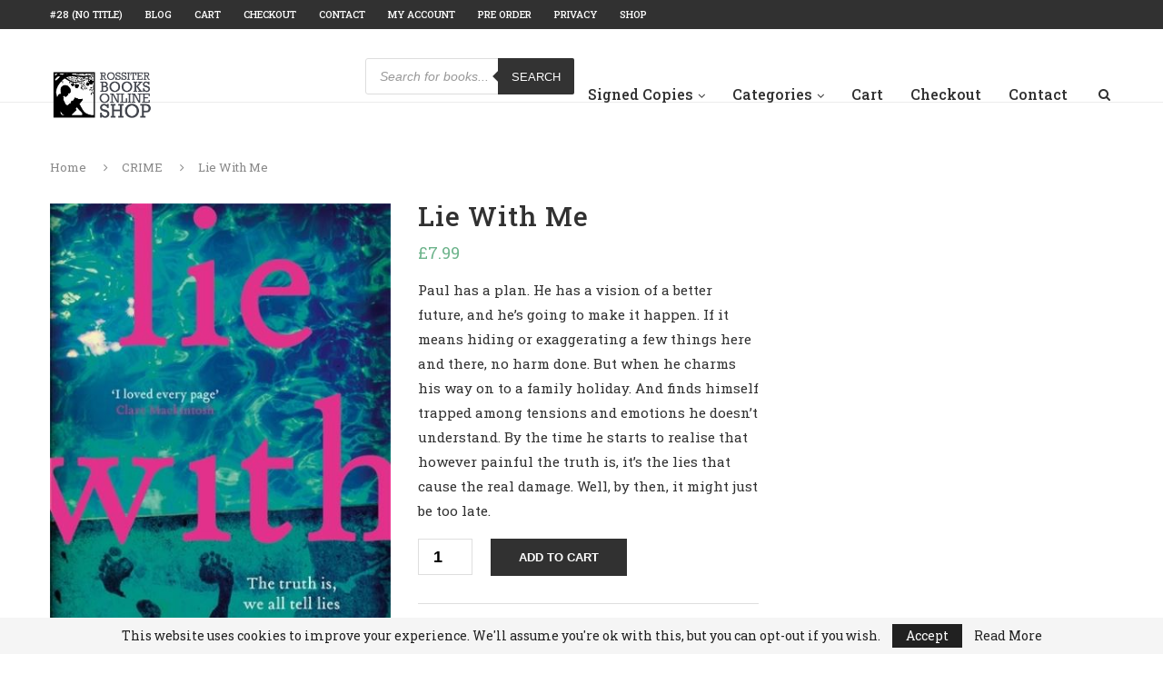

--- FILE ---
content_type: text/html; charset=UTF-8
request_url: https://shop.rossiterbooks.co.uk/product/9781473608320/
body_size: 26061
content:
<!DOCTYPE html>
<html lang="en-GB">
<head>
	<meta charset="UTF-8">
	<meta http-equiv="X-UA-Compatible" content="IE=edge">
	<meta name="viewport" content="width=device-width, initial-scale=1">
	<link rel="profile" href="http://gmpg.org/xfn/11" />
			<link rel="shortcut icon" href="https://shop.rossiterbooks.co.uk/wp-content/uploads/2020/11/rossiter2-2.jpg" type="image/x-icon" />
		<link rel="apple-touch-icon" sizes="180x180" href="https://shop.rossiterbooks.co.uk/wp-content/uploads/2020/11/rossiter2-2.jpg">
		<link rel="alternate" type="application/rss+xml" title="Rossiters Bookshop RSS Feed" href="https://shop.rossiterbooks.co.uk/feed/" />
	<link rel="alternate" type="application/atom+xml" title="Rossiters Bookshop Atom Feed" href="https://shop.rossiterbooks.co.uk/feed/atom/" />
	<link rel="pingback" href="https://shop.rossiterbooks.co.uk/xmlrpc.php" />
	<!--[if lt IE 9]>
	<script src="https://shop.rossiterbooks.co.uk/wp-content/themes/soledad/js/html5.js"></script>
	<![endif]-->
	<title>Lie With Me &#8211; Rossiters Bookshop</title>
<meta name='robots' content='max-image-preview:large' />
	<style>img:is([sizes="auto" i], [sizes^="auto," i]) { contain-intrinsic-size: 3000px 1500px }</style>
	<script>window._wca = window._wca || [];</script>
<link rel='dns-prefetch' href='//stats.wp.com' />
<link rel='dns-prefetch' href='//fonts.googleapis.com' />
<link rel="alternate" type="application/rss+xml" title="Rossiters Bookshop &raquo; Feed" href="https://shop.rossiterbooks.co.uk/feed/" />
<link rel="alternate" type="application/rss+xml" title="Rossiters Bookshop &raquo; Comments Feed" href="https://shop.rossiterbooks.co.uk/comments/feed/" />
<script type="text/javascript">
/* <![CDATA[ */
window._wpemojiSettings = {"baseUrl":"https:\/\/s.w.org\/images\/core\/emoji\/15.0.3\/72x72\/","ext":".png","svgUrl":"https:\/\/s.w.org\/images\/core\/emoji\/15.0.3\/svg\/","svgExt":".svg","source":{"concatemoji":"https:\/\/shop.rossiterbooks.co.uk\/wp-includes\/js\/wp-emoji-release.min.js?ver=6.7.4"}};
/*! This file is auto-generated */
!function(i,n){var o,s,e;function c(e){try{var t={supportTests:e,timestamp:(new Date).valueOf()};sessionStorage.setItem(o,JSON.stringify(t))}catch(e){}}function p(e,t,n){e.clearRect(0,0,e.canvas.width,e.canvas.height),e.fillText(t,0,0);var t=new Uint32Array(e.getImageData(0,0,e.canvas.width,e.canvas.height).data),r=(e.clearRect(0,0,e.canvas.width,e.canvas.height),e.fillText(n,0,0),new Uint32Array(e.getImageData(0,0,e.canvas.width,e.canvas.height).data));return t.every(function(e,t){return e===r[t]})}function u(e,t,n){switch(t){case"flag":return n(e,"\ud83c\udff3\ufe0f\u200d\u26a7\ufe0f","\ud83c\udff3\ufe0f\u200b\u26a7\ufe0f")?!1:!n(e,"\ud83c\uddfa\ud83c\uddf3","\ud83c\uddfa\u200b\ud83c\uddf3")&&!n(e,"\ud83c\udff4\udb40\udc67\udb40\udc62\udb40\udc65\udb40\udc6e\udb40\udc67\udb40\udc7f","\ud83c\udff4\u200b\udb40\udc67\u200b\udb40\udc62\u200b\udb40\udc65\u200b\udb40\udc6e\u200b\udb40\udc67\u200b\udb40\udc7f");case"emoji":return!n(e,"\ud83d\udc26\u200d\u2b1b","\ud83d\udc26\u200b\u2b1b")}return!1}function f(e,t,n){var r="undefined"!=typeof WorkerGlobalScope&&self instanceof WorkerGlobalScope?new OffscreenCanvas(300,150):i.createElement("canvas"),a=r.getContext("2d",{willReadFrequently:!0}),o=(a.textBaseline="top",a.font="600 32px Arial",{});return e.forEach(function(e){o[e]=t(a,e,n)}),o}function t(e){var t=i.createElement("script");t.src=e,t.defer=!0,i.head.appendChild(t)}"undefined"!=typeof Promise&&(o="wpEmojiSettingsSupports",s=["flag","emoji"],n.supports={everything:!0,everythingExceptFlag:!0},e=new Promise(function(e){i.addEventListener("DOMContentLoaded",e,{once:!0})}),new Promise(function(t){var n=function(){try{var e=JSON.parse(sessionStorage.getItem(o));if("object"==typeof e&&"number"==typeof e.timestamp&&(new Date).valueOf()<e.timestamp+604800&&"object"==typeof e.supportTests)return e.supportTests}catch(e){}return null}();if(!n){if("undefined"!=typeof Worker&&"undefined"!=typeof OffscreenCanvas&&"undefined"!=typeof URL&&URL.createObjectURL&&"undefined"!=typeof Blob)try{var e="postMessage("+f.toString()+"("+[JSON.stringify(s),u.toString(),p.toString()].join(",")+"));",r=new Blob([e],{type:"text/javascript"}),a=new Worker(URL.createObjectURL(r),{name:"wpTestEmojiSupports"});return void(a.onmessage=function(e){c(n=e.data),a.terminate(),t(n)})}catch(e){}c(n=f(s,u,p))}t(n)}).then(function(e){for(var t in e)n.supports[t]=e[t],n.supports.everything=n.supports.everything&&n.supports[t],"flag"!==t&&(n.supports.everythingExceptFlag=n.supports.everythingExceptFlag&&n.supports[t]);n.supports.everythingExceptFlag=n.supports.everythingExceptFlag&&!n.supports.flag,n.DOMReady=!1,n.readyCallback=function(){n.DOMReady=!0}}).then(function(){return e}).then(function(){var e;n.supports.everything||(n.readyCallback(),(e=n.source||{}).concatemoji?t(e.concatemoji):e.wpemoji&&e.twemoji&&(t(e.twemoji),t(e.wpemoji)))}))}((window,document),window._wpemojiSettings);
/* ]]> */
</script>
<link rel='stylesheet' id='font-awesome-css' href='https://shop.rossiterbooks.co.uk/wp-content/plugins/advanced-product-labels-for-woocommerce/berocket/assets/css/font-awesome.min.css?ver=6.7.4' type='text/css' media='all' />
<style id='font-awesome-inline-css' type='text/css'>
[data-font="FontAwesome"]:before {font-family: 'FontAwesome' !important;content: attr(data-icon) !important;speak: none !important;font-weight: normal !important;font-variant: normal !important;text-transform: none !important;line-height: 1 !important;font-style: normal !important;-webkit-font-smoothing: antialiased !important;-moz-osx-font-smoothing: grayscale !important;}
</style>
<link rel='stylesheet' id='berocket_products_label_style-css' href='https://shop.rossiterbooks.co.uk/wp-content/plugins/advanced-product-labels-for-woocommerce/css/frontend.css?ver=3.3.3.1' type='text/css' media='all' />
<style id='berocket_products_label_style-inline-css' type='text/css'>

        .berocket_better_labels:before,
        .berocket_better_labels:after {
            clear: both;
            content: " ";
            display: block;
        }
        .berocket_better_labels.berocket_better_labels_image {
            position: absolute!important;
            top: 0px!important;
            bottom: 0px!important;
            left: 0px!important;
            right: 0px!important;
            pointer-events: none;
        }
        .berocket_better_labels.berocket_better_labels_image * {
            pointer-events: none;
        }
        .berocket_better_labels.berocket_better_labels_image img,
        .berocket_better_labels.berocket_better_labels_image .fa,
        .berocket_better_labels.berocket_better_labels_image .berocket_color_label,
        .berocket_better_labels.berocket_better_labels_image .berocket_image_background,
        .berocket_better_labels .berocket_better_labels_line .br_alabel,
        .berocket_better_labels .berocket_better_labels_line .br_alabel span {
            pointer-events: all;
        }
        .berocket_better_labels .berocket_color_label,
        .br_alabel .berocket_color_label {
            width: 100%;
            height: 100%;
            display: block;
        }
        .berocket_better_labels .berocket_better_labels_position_left {
            text-align:left;
            float: left;
            clear: left;
        }
        .berocket_better_labels .berocket_better_labels_position_center {
            text-align:center;
        }
        .berocket_better_labels .berocket_better_labels_position_right {
            text-align:right;
            float: right;
            clear: right;
        }
        .berocket_better_labels.berocket_better_labels_label {
            clear: both
        }
        .berocket_better_labels .berocket_better_labels_line {
            line-height: 1px;
        }
        .berocket_better_labels.berocket_better_labels_label .berocket_better_labels_line {
            clear: none;
        }
        .berocket_better_labels .berocket_better_labels_position_left .berocket_better_labels_line {
            clear: left;
        }
        .berocket_better_labels .berocket_better_labels_position_right .berocket_better_labels_line {
            clear: right;
        }
        .berocket_better_labels .berocket_better_labels_line .br_alabel {
            display: inline-block;
            position: relative;
            top: 0!important;
            left: 0!important;
            right: 0!important;
            line-height: 1px;
        }.berocket_better_labels .berocket_better_labels_position {
                display: flex;
                flex-direction: column;
            }
            .berocket_better_labels .berocket_better_labels_position.berocket_better_labels_position_left {
                align-items: start;
            }
            .berocket_better_labels .berocket_better_labels_position.berocket_better_labels_position_right {
                align-items: end;
            }
            .rtl .berocket_better_labels .berocket_better_labels_position.berocket_better_labels_position_left {
                align-items: end;
            }
            .rtl .berocket_better_labels .berocket_better_labels_position.berocket_better_labels_position_right {
                align-items: start;
            }
            .berocket_better_labels .berocket_better_labels_position.berocket_better_labels_position_center {
                align-items: center;
            }
            .berocket_better_labels .berocket_better_labels_position .berocket_better_labels_inline {
                display: flex;
                align-items: start;
            }
</style>
<link rel='stylesheet' id='sbi_styles-css' href='https://shop.rossiterbooks.co.uk/wp-content/plugins/instagram-feed/css/sbi-styles.min.css?ver=6.8.0' type='text/css' media='all' />
<style id='wp-emoji-styles-inline-css' type='text/css'>

	img.wp-smiley, img.emoji {
		display: inline !important;
		border: none !important;
		box-shadow: none !important;
		height: 1em !important;
		width: 1em !important;
		margin: 0 0.07em !important;
		vertical-align: -0.1em !important;
		background: none !important;
		padding: 0 !important;
	}
</style>
<link rel='stylesheet' id='wp-block-library-css' href='https://shop.rossiterbooks.co.uk/wp-includes/css/dist/block-library/style.min.css?ver=6.7.4' type='text/css' media='all' />
<style id='wp-block-library-theme-inline-css' type='text/css'>
.wp-block-audio :where(figcaption){color:#555;font-size:13px;text-align:center}.is-dark-theme .wp-block-audio :where(figcaption){color:#ffffffa6}.wp-block-audio{margin:0 0 1em}.wp-block-code{border:1px solid #ccc;border-radius:4px;font-family:Menlo,Consolas,monaco,monospace;padding:.8em 1em}.wp-block-embed :where(figcaption){color:#555;font-size:13px;text-align:center}.is-dark-theme .wp-block-embed :where(figcaption){color:#ffffffa6}.wp-block-embed{margin:0 0 1em}.blocks-gallery-caption{color:#555;font-size:13px;text-align:center}.is-dark-theme .blocks-gallery-caption{color:#ffffffa6}:root :where(.wp-block-image figcaption){color:#555;font-size:13px;text-align:center}.is-dark-theme :root :where(.wp-block-image figcaption){color:#ffffffa6}.wp-block-image{margin:0 0 1em}.wp-block-pullquote{border-bottom:4px solid;border-top:4px solid;color:currentColor;margin-bottom:1.75em}.wp-block-pullquote cite,.wp-block-pullquote footer,.wp-block-pullquote__citation{color:currentColor;font-size:.8125em;font-style:normal;text-transform:uppercase}.wp-block-quote{border-left:.25em solid;margin:0 0 1.75em;padding-left:1em}.wp-block-quote cite,.wp-block-quote footer{color:currentColor;font-size:.8125em;font-style:normal;position:relative}.wp-block-quote:where(.has-text-align-right){border-left:none;border-right:.25em solid;padding-left:0;padding-right:1em}.wp-block-quote:where(.has-text-align-center){border:none;padding-left:0}.wp-block-quote.is-large,.wp-block-quote.is-style-large,.wp-block-quote:where(.is-style-plain){border:none}.wp-block-search .wp-block-search__label{font-weight:700}.wp-block-search__button{border:1px solid #ccc;padding:.375em .625em}:where(.wp-block-group.has-background){padding:1.25em 2.375em}.wp-block-separator.has-css-opacity{opacity:.4}.wp-block-separator{border:none;border-bottom:2px solid;margin-left:auto;margin-right:auto}.wp-block-separator.has-alpha-channel-opacity{opacity:1}.wp-block-separator:not(.is-style-wide):not(.is-style-dots){width:100px}.wp-block-separator.has-background:not(.is-style-dots){border-bottom:none;height:1px}.wp-block-separator.has-background:not(.is-style-wide):not(.is-style-dots){height:2px}.wp-block-table{margin:0 0 1em}.wp-block-table td,.wp-block-table th{word-break:normal}.wp-block-table :where(figcaption){color:#555;font-size:13px;text-align:center}.is-dark-theme .wp-block-table :where(figcaption){color:#ffffffa6}.wp-block-video :where(figcaption){color:#555;font-size:13px;text-align:center}.is-dark-theme .wp-block-video :where(figcaption){color:#ffffffa6}.wp-block-video{margin:0 0 1em}:root :where(.wp-block-template-part.has-background){margin-bottom:0;margin-top:0;padding:1.25em 2.375em}
</style>
<link rel='stylesheet' id='wc-blocks-vendors-style-css' href='https://shop.rossiterbooks.co.uk/wp-content/plugins/woocommerce/packages/woocommerce-blocks/build/wc-blocks-vendors-style.css?ver=10.9.3' type='text/css' media='all' />
<link rel='stylesheet' id='wc-all-blocks-style-css' href='https://shop.rossiterbooks.co.uk/wp-content/plugins/woocommerce/packages/woocommerce-blocks/build/wc-all-blocks-style.css?ver=10.9.3' type='text/css' media='all' />
<link rel='stylesheet' id='mediaelement-css' href='https://shop.rossiterbooks.co.uk/wp-includes/js/mediaelement/mediaelementplayer-legacy.min.css?ver=4.2.17' type='text/css' media='all' />
<link rel='stylesheet' id='wp-mediaelement-css' href='https://shop.rossiterbooks.co.uk/wp-includes/js/mediaelement/wp-mediaelement.min.css?ver=6.7.4' type='text/css' media='all' />
<style id='jetpack-sharing-buttons-style-inline-css' type='text/css'>
.jetpack-sharing-buttons__services-list{display:flex;flex-direction:row;flex-wrap:wrap;gap:0;list-style-type:none;margin:5px;padding:0}.jetpack-sharing-buttons__services-list.has-small-icon-size{font-size:12px}.jetpack-sharing-buttons__services-list.has-normal-icon-size{font-size:16px}.jetpack-sharing-buttons__services-list.has-large-icon-size{font-size:24px}.jetpack-sharing-buttons__services-list.has-huge-icon-size{font-size:36px}@media print{.jetpack-sharing-buttons__services-list{display:none!important}}.editor-styles-wrapper .wp-block-jetpack-sharing-buttons{gap:0;padding-inline-start:0}ul.jetpack-sharing-buttons__services-list.has-background{padding:1.25em 2.375em}
</style>
<style id='classic-theme-styles-inline-css' type='text/css'>
/*! This file is auto-generated */
.wp-block-button__link{color:#fff;background-color:#32373c;border-radius:9999px;box-shadow:none;text-decoration:none;padding:calc(.667em + 2px) calc(1.333em + 2px);font-size:1.125em}.wp-block-file__button{background:#32373c;color:#fff;text-decoration:none}
</style>
<style id='global-styles-inline-css' type='text/css'>
:root{--wp--preset--aspect-ratio--square: 1;--wp--preset--aspect-ratio--4-3: 4/3;--wp--preset--aspect-ratio--3-4: 3/4;--wp--preset--aspect-ratio--3-2: 3/2;--wp--preset--aspect-ratio--2-3: 2/3;--wp--preset--aspect-ratio--16-9: 16/9;--wp--preset--aspect-ratio--9-16: 9/16;--wp--preset--color--black: #000000;--wp--preset--color--cyan-bluish-gray: #abb8c3;--wp--preset--color--white: #ffffff;--wp--preset--color--pale-pink: #f78da7;--wp--preset--color--vivid-red: #cf2e2e;--wp--preset--color--luminous-vivid-orange: #ff6900;--wp--preset--color--luminous-vivid-amber: #fcb900;--wp--preset--color--light-green-cyan: #7bdcb5;--wp--preset--color--vivid-green-cyan: #00d084;--wp--preset--color--pale-cyan-blue: #8ed1fc;--wp--preset--color--vivid-cyan-blue: #0693e3;--wp--preset--color--vivid-purple: #9b51e0;--wp--preset--gradient--vivid-cyan-blue-to-vivid-purple: linear-gradient(135deg,rgba(6,147,227,1) 0%,rgb(155,81,224) 100%);--wp--preset--gradient--light-green-cyan-to-vivid-green-cyan: linear-gradient(135deg,rgb(122,220,180) 0%,rgb(0,208,130) 100%);--wp--preset--gradient--luminous-vivid-amber-to-luminous-vivid-orange: linear-gradient(135deg,rgba(252,185,0,1) 0%,rgba(255,105,0,1) 100%);--wp--preset--gradient--luminous-vivid-orange-to-vivid-red: linear-gradient(135deg,rgba(255,105,0,1) 0%,rgb(207,46,46) 100%);--wp--preset--gradient--very-light-gray-to-cyan-bluish-gray: linear-gradient(135deg,rgb(238,238,238) 0%,rgb(169,184,195) 100%);--wp--preset--gradient--cool-to-warm-spectrum: linear-gradient(135deg,rgb(74,234,220) 0%,rgb(151,120,209) 20%,rgb(207,42,186) 40%,rgb(238,44,130) 60%,rgb(251,105,98) 80%,rgb(254,248,76) 100%);--wp--preset--gradient--blush-light-purple: linear-gradient(135deg,rgb(255,206,236) 0%,rgb(152,150,240) 100%);--wp--preset--gradient--blush-bordeaux: linear-gradient(135deg,rgb(254,205,165) 0%,rgb(254,45,45) 50%,rgb(107,0,62) 100%);--wp--preset--gradient--luminous-dusk: linear-gradient(135deg,rgb(255,203,112) 0%,rgb(199,81,192) 50%,rgb(65,88,208) 100%);--wp--preset--gradient--pale-ocean: linear-gradient(135deg,rgb(255,245,203) 0%,rgb(182,227,212) 50%,rgb(51,167,181) 100%);--wp--preset--gradient--electric-grass: linear-gradient(135deg,rgb(202,248,128) 0%,rgb(113,206,126) 100%);--wp--preset--gradient--midnight: linear-gradient(135deg,rgb(2,3,129) 0%,rgb(40,116,252) 100%);--wp--preset--font-size--small: 12px;--wp--preset--font-size--medium: 20px;--wp--preset--font-size--large: 32px;--wp--preset--font-size--x-large: 42px;--wp--preset--font-size--normal: 14px;--wp--preset--font-size--huge: 42px;--wp--preset--spacing--20: 0.44rem;--wp--preset--spacing--30: 0.67rem;--wp--preset--spacing--40: 1rem;--wp--preset--spacing--50: 1.5rem;--wp--preset--spacing--60: 2.25rem;--wp--preset--spacing--70: 3.38rem;--wp--preset--spacing--80: 5.06rem;--wp--preset--shadow--natural: 6px 6px 9px rgba(0, 0, 0, 0.2);--wp--preset--shadow--deep: 12px 12px 50px rgba(0, 0, 0, 0.4);--wp--preset--shadow--sharp: 6px 6px 0px rgba(0, 0, 0, 0.2);--wp--preset--shadow--outlined: 6px 6px 0px -3px rgba(255, 255, 255, 1), 6px 6px rgba(0, 0, 0, 1);--wp--preset--shadow--crisp: 6px 6px 0px rgba(0, 0, 0, 1);}:where(.is-layout-flex){gap: 0.5em;}:where(.is-layout-grid){gap: 0.5em;}body .is-layout-flex{display: flex;}.is-layout-flex{flex-wrap: wrap;align-items: center;}.is-layout-flex > :is(*, div){margin: 0;}body .is-layout-grid{display: grid;}.is-layout-grid > :is(*, div){margin: 0;}:where(.wp-block-columns.is-layout-flex){gap: 2em;}:where(.wp-block-columns.is-layout-grid){gap: 2em;}:where(.wp-block-post-template.is-layout-flex){gap: 1.25em;}:where(.wp-block-post-template.is-layout-grid){gap: 1.25em;}.has-black-color{color: var(--wp--preset--color--black) !important;}.has-cyan-bluish-gray-color{color: var(--wp--preset--color--cyan-bluish-gray) !important;}.has-white-color{color: var(--wp--preset--color--white) !important;}.has-pale-pink-color{color: var(--wp--preset--color--pale-pink) !important;}.has-vivid-red-color{color: var(--wp--preset--color--vivid-red) !important;}.has-luminous-vivid-orange-color{color: var(--wp--preset--color--luminous-vivid-orange) !important;}.has-luminous-vivid-amber-color{color: var(--wp--preset--color--luminous-vivid-amber) !important;}.has-light-green-cyan-color{color: var(--wp--preset--color--light-green-cyan) !important;}.has-vivid-green-cyan-color{color: var(--wp--preset--color--vivid-green-cyan) !important;}.has-pale-cyan-blue-color{color: var(--wp--preset--color--pale-cyan-blue) !important;}.has-vivid-cyan-blue-color{color: var(--wp--preset--color--vivid-cyan-blue) !important;}.has-vivid-purple-color{color: var(--wp--preset--color--vivid-purple) !important;}.has-black-background-color{background-color: var(--wp--preset--color--black) !important;}.has-cyan-bluish-gray-background-color{background-color: var(--wp--preset--color--cyan-bluish-gray) !important;}.has-white-background-color{background-color: var(--wp--preset--color--white) !important;}.has-pale-pink-background-color{background-color: var(--wp--preset--color--pale-pink) !important;}.has-vivid-red-background-color{background-color: var(--wp--preset--color--vivid-red) !important;}.has-luminous-vivid-orange-background-color{background-color: var(--wp--preset--color--luminous-vivid-orange) !important;}.has-luminous-vivid-amber-background-color{background-color: var(--wp--preset--color--luminous-vivid-amber) !important;}.has-light-green-cyan-background-color{background-color: var(--wp--preset--color--light-green-cyan) !important;}.has-vivid-green-cyan-background-color{background-color: var(--wp--preset--color--vivid-green-cyan) !important;}.has-pale-cyan-blue-background-color{background-color: var(--wp--preset--color--pale-cyan-blue) !important;}.has-vivid-cyan-blue-background-color{background-color: var(--wp--preset--color--vivid-cyan-blue) !important;}.has-vivid-purple-background-color{background-color: var(--wp--preset--color--vivid-purple) !important;}.has-black-border-color{border-color: var(--wp--preset--color--black) !important;}.has-cyan-bluish-gray-border-color{border-color: var(--wp--preset--color--cyan-bluish-gray) !important;}.has-white-border-color{border-color: var(--wp--preset--color--white) !important;}.has-pale-pink-border-color{border-color: var(--wp--preset--color--pale-pink) !important;}.has-vivid-red-border-color{border-color: var(--wp--preset--color--vivid-red) !important;}.has-luminous-vivid-orange-border-color{border-color: var(--wp--preset--color--luminous-vivid-orange) !important;}.has-luminous-vivid-amber-border-color{border-color: var(--wp--preset--color--luminous-vivid-amber) !important;}.has-light-green-cyan-border-color{border-color: var(--wp--preset--color--light-green-cyan) !important;}.has-vivid-green-cyan-border-color{border-color: var(--wp--preset--color--vivid-green-cyan) !important;}.has-pale-cyan-blue-border-color{border-color: var(--wp--preset--color--pale-cyan-blue) !important;}.has-vivid-cyan-blue-border-color{border-color: var(--wp--preset--color--vivid-cyan-blue) !important;}.has-vivid-purple-border-color{border-color: var(--wp--preset--color--vivid-purple) !important;}.has-vivid-cyan-blue-to-vivid-purple-gradient-background{background: var(--wp--preset--gradient--vivid-cyan-blue-to-vivid-purple) !important;}.has-light-green-cyan-to-vivid-green-cyan-gradient-background{background: var(--wp--preset--gradient--light-green-cyan-to-vivid-green-cyan) !important;}.has-luminous-vivid-amber-to-luminous-vivid-orange-gradient-background{background: var(--wp--preset--gradient--luminous-vivid-amber-to-luminous-vivid-orange) !important;}.has-luminous-vivid-orange-to-vivid-red-gradient-background{background: var(--wp--preset--gradient--luminous-vivid-orange-to-vivid-red) !important;}.has-very-light-gray-to-cyan-bluish-gray-gradient-background{background: var(--wp--preset--gradient--very-light-gray-to-cyan-bluish-gray) !important;}.has-cool-to-warm-spectrum-gradient-background{background: var(--wp--preset--gradient--cool-to-warm-spectrum) !important;}.has-blush-light-purple-gradient-background{background: var(--wp--preset--gradient--blush-light-purple) !important;}.has-blush-bordeaux-gradient-background{background: var(--wp--preset--gradient--blush-bordeaux) !important;}.has-luminous-dusk-gradient-background{background: var(--wp--preset--gradient--luminous-dusk) !important;}.has-pale-ocean-gradient-background{background: var(--wp--preset--gradient--pale-ocean) !important;}.has-electric-grass-gradient-background{background: var(--wp--preset--gradient--electric-grass) !important;}.has-midnight-gradient-background{background: var(--wp--preset--gradient--midnight) !important;}.has-small-font-size{font-size: var(--wp--preset--font-size--small) !important;}.has-medium-font-size{font-size: var(--wp--preset--font-size--medium) !important;}.has-large-font-size{font-size: var(--wp--preset--font-size--large) !important;}.has-x-large-font-size{font-size: var(--wp--preset--font-size--x-large) !important;}
:where(.wp-block-post-template.is-layout-flex){gap: 1.25em;}:where(.wp-block-post-template.is-layout-grid){gap: 1.25em;}
:where(.wp-block-columns.is-layout-flex){gap: 2em;}:where(.wp-block-columns.is-layout-grid){gap: 2em;}
:root :where(.wp-block-pullquote){font-size: 1.5em;line-height: 1.6;}
</style>
<link rel='stylesheet' id='excerpt_css-css' href='https://shop.rossiterbooks.co.uk/wp-content/plugins/bcs-bertline-book-importer/assets/excerpts-1.0-beta.css?ver=1.0.0' type='text/css' media='all' />
<link rel='stylesheet' id='cart_style-css' href='https://shop.rossiterbooks.co.uk/wp-content/plugins/nationalbooktokens/assets/css/style.css?ver=6.7.4' type='text/css' media='all' />
<link rel='stylesheet' id='photoswipe-css' href='https://shop.rossiterbooks.co.uk/wp-content/plugins/woocommerce/assets/css/photoswipe/photoswipe.min.css?ver=8.1.1' type='text/css' media='all' />
<link rel='stylesheet' id='photoswipe-default-skin-css' href='https://shop.rossiterbooks.co.uk/wp-content/plugins/woocommerce/assets/css/photoswipe/default-skin/default-skin.min.css?ver=8.1.1' type='text/css' media='all' />
<link rel='stylesheet' id='woocommerce-layout-css' href='https://shop.rossiterbooks.co.uk/wp-content/plugins/woocommerce/assets/css/woocommerce-layout.css?ver=8.1.1' type='text/css' media='all' />
<style id='woocommerce-layout-inline-css' type='text/css'>

	.infinite-scroll .woocommerce-pagination {
		display: none;
	}
</style>
<link rel='stylesheet' id='woocommerce-smallscreen-css' href='https://shop.rossiterbooks.co.uk/wp-content/plugins/woocommerce/assets/css/woocommerce-smallscreen.css?ver=8.1.1' type='text/css' media='only screen and (max-width: 768px)' />
<link rel='stylesheet' id='woocommerce-general-css' href='https://shop.rossiterbooks.co.uk/wp-content/plugins/woocommerce/assets/css/woocommerce.css?ver=8.1.1' type='text/css' media='all' />
<style id='woocommerce-inline-inline-css' type='text/css'>
.woocommerce form .form-row .required { visibility: visible; }
</style>
<link rel='stylesheet' id='dgwt-wcas-style-css' href='https://shop.rossiterbooks.co.uk/wp-content/plugins/ajax-search-for-woocommerce/assets/css/style.min.css?ver=1.26.1' type='text/css' media='all' />
<link rel='stylesheet' id='penci-fonts-css' href='//fonts.googleapis.com/css?family=PT+Serif%3A300%2C300italic%2C400%2C400italic%2C500%2C500italic%2C700%2C700italic%2C800%2C800italic%7CPlayfair+Display+SC%3A300%2C300italic%2C400%2C400italic%2C500%2C500italic%2C700%2C700italic%2C800%2C800italic%7CMontserrat%3A300%2C300italic%2C400%2C400italic%2C500%2C500italic%2C700%2C700italic%2C800%2C800italic%7CRoboto+Slab%3A300%2C300italic%2C400%2C400italic%2C500%2C500italic%2C700%2C700italic%2C800%2C800italic%26subset%3Dcyrillic%2Ccyrillic-ext%2Cgreek%2Cgreek-ext%2Clatin-ext&#038;ver=1.0' type='text/css' media='all' />
<link rel='stylesheet' id='penci_style-css' href='https://shop.rossiterbooks.co.uk/wp-content/themes/soledad/style.css?ver=6.3.3' type='text/css' media='all' />
<script type="text/javascript" src="https://shop.rossiterbooks.co.uk/wp-includes/js/jquery/jquery.min.js?ver=3.7.1" id="jquery-core-js"></script>
<script type="text/javascript" src="https://shop.rossiterbooks.co.uk/wp-includes/js/jquery/jquery-migrate.min.js?ver=3.4.1" id="jquery-migrate-js"></script>
<script type="text/javascript" src="https://stats.wp.com/s-202603.js" id="woocommerce-analytics-js" defer="defer" data-wp-strategy="defer"></script>
<link rel="https://api.w.org/" href="https://shop.rossiterbooks.co.uk/wp-json/" /><link rel="alternate" title="JSON" type="application/json" href="https://shop.rossiterbooks.co.uk/wp-json/wp/v2/product/28076" /><link rel="EditURI" type="application/rsd+xml" title="RSD" href="https://shop.rossiterbooks.co.uk/xmlrpc.php?rsd" />
<meta name="generator" content="WordPress 6.7.4" />
<meta name="generator" content="WooCommerce 8.1.1" />
<link rel="canonical" href="https://shop.rossiterbooks.co.uk/product/9781473608320/" />
<link rel='shortlink' href='https://shop.rossiterbooks.co.uk/?p=28076' />
<link rel="alternate" title="oEmbed (JSON)" type="application/json+oembed" href="https://shop.rossiterbooks.co.uk/wp-json/oembed/1.0/embed?url=https%3A%2F%2Fshop.rossiterbooks.co.uk%2Fproduct%2F9781473608320%2F" />
<link rel="alternate" title="oEmbed (XML)" type="text/xml+oembed" href="https://shop.rossiterbooks.co.uk/wp-json/oembed/1.0/embed?url=https%3A%2F%2Fshop.rossiterbooks.co.uk%2Fproduct%2F9781473608320%2F&#038;format=xml" />
<style>.product .images {position: relative;}</style>	<style>img#wpstats{display:none}</style>
				<style>
			.dgwt-wcas-ico-magnifier,.dgwt-wcas-ico-magnifier-handler{max-width:20px}.dgwt-wcas-search-wrapp{max-width:600px}		</style>
		    <style type="text/css">
				h1, h2, h3, h4, h5, h6, h2.penci-heading-video, #navigation .menu li a, .penci-photo-2-effect figcaption h2, .headline-title, a.penci-topbar-post-title, #sidebar-nav .menu li a, .penci-slider .pencislider-container .pencislider-content .pencislider-title, .penci-slider
		.pencislider-container .pencislider-content .pencislider-button,
		.author-quote span, .penci-more-link a.more-link, .penci-post-share-box .dt-share, .post-share a .dt-share, .author-content h5, .post-pagination h5, .post-box-title, .penci-countdown .countdown-amount, .penci-countdown .countdown-period, .penci-pagination a, .penci-pagination .disable-url, ul.footer-socials li a span,
		.widget input[type="submit"], .widget button[type="submit"], .penci-sidebar-content .widget-title, #respond h3.comment-reply-title span, .widget-social.show-text a span, .footer-widget-wrapper .widget .widget-title,
		.container.penci-breadcrumb span, .container.penci-breadcrumb span a, .penci-container-inside.penci-breadcrumb span, .penci-container-inside.penci-breadcrumb span a, .container.penci-breadcrumb span, .container.penci-breadcrumb span a, .error-404 .go-back-home a, .post-entry .penci-portfolio-filter ul li a, .penci-portfolio-filter ul li a, .portfolio-overlay-content .portfolio-short .portfolio-title a, .home-featured-cat-content .magcat-detail h3 a, .post-entry blockquote cite,
		.post-entry blockquote .author, .tags-share-box.hide-tags.page-share .share-title, .widget ul.side-newsfeed li .side-item .side-item-text h4 a, .thecomment .comment-text span.author, .thecomment .comment-text span.author a, .post-comments span.reply a, #respond h3, #respond label, .wpcf7 label, #respond #submit, .wpcf7 input[type="submit"], .widget_wysija input[type="submit"], .archive-box span,
		.archive-box h1, .gallery .gallery-caption, .contact-form input[type=submit], ul.penci-topbar-menu > li a, div.penci-topbar-menu > ul > li a, .featured-style-29 .penci-featured-slider-button a, .pencislider-container .pencislider-content .pencislider-title, .pencislider-container
		.pencislider-content .pencislider-button, ul.homepage-featured-boxes .penci-fea-in.boxes-style-3 h4 span span, .pencislider-container .pencislider-content .pencislider-button, .woocommerce div.product .woocommerce-tabs .panel #respond .comment-reply-title, .penci-recipe-index-wrap .penci-index-more-link a, .penci-menu-hbg .menu li a, #sidebar-nav .menu li a, .penci-readmore-btn.penci-btn-make-button a, 
		.bos_searchbox_widget_class #flexi_searchbox h1, .bos_searchbox_widget_class #flexi_searchbox h2, .bos_searchbox_widget_class #flexi_searchbox h3, .bos_searchbox_widget_class #flexi_searchbox h4,
		.bos_searchbox_widget_class #flexi_searchbox #b_searchboxInc .b_submitButton_wrapper .b_submitButton:hover, .bos_searchbox_widget_class #flexi_searchbox #b_searchboxInc .b_submitButton_wrapper .b_submitButton,
		.penci-featured-cat-seemore.penci-btn-make-button a, .penci-menu-hbg-inner .penci-hbg_sitetitle { font-family: 'Roboto Slab', serif; font-weight: normal; }
		.featured-style-29 .penci-featured-slider-button a, #bbpress-forums #bbp-search-form .button{ font-weight: bold; }
						body, textarea, #respond textarea, .widget input[type="text"], .widget input[type="email"], .widget input[type="date"], .widget input[type="number"], .wpcf7 textarea, .mc4wp-form input, #respond input, .wpcf7 input, #searchform input.search-input, ul.homepage-featured-boxes .penci-fea-in
		h4, .widget.widget_categories ul li span.category-item-count, .about-widget .about-me-heading, .widget ul.side-newsfeed li .side-item .side-item-text .side-item-meta { font-family: 'Roboto Slab', serif; }
		p { line-height: 1.8; }
								#navigation .menu li a, .penci-menu-hbg .menu li a, #sidebar-nav .menu li a { font-family: 'Roboto Slab', serif; font-weight: normal; }
				.penci-hide-tagupdated{ display: none !important; }
										body, .widget ul li a{ font-size: 15px; }
		.widget ul li, .post-entry, p, .post-entry p { font-size: 15px; line-height: 1.8; }
						h1, h2, h3, h4, h5, h6, #sidebar-nav .menu li a, #navigation .menu li a, a.penci-topbar-post-title, .penci-slider .pencislider-container .pencislider-content .pencislider-title, .penci-slider .pencislider-container .pencislider-content .pencislider-button,
		.headline-title, .author-quote span, .penci-more-link a.more-link, .author-content h5, .post-pagination h5, .post-box-title, .penci-countdown .countdown-amount, .penci-countdown .countdown-period, .penci-pagination a, .penci-pagination .disable-url, ul.footer-socials li a span,
		.penci-sidebar-content .widget-title, #respond h3.comment-reply-title span, .widget-social.show-text a span, .footer-widget-wrapper .widget .widget-title, .error-404 .go-back-home a, .home-featured-cat-content .magcat-detail h3 a, .post-entry blockquote cite, .pencislider-container .pencislider-content .pencislider-title, .pencislider-container
		.pencislider-content .pencislider-button, .post-entry blockquote .author, .tags-share-box.hide-tags.page-share .share-title, .widget ul.side-newsfeed li .side-item .side-item-text h4 a, .thecomment .comment-text span.author, .thecomment .comment-text span.author a, #respond h3, #respond label, .wpcf7 label, #respond #submit, .wpcf7 input[type="submit"], .widget_wysija input[type="submit"], .archive-box span,
		.archive-box h1, .gallery .gallery-caption, .widget input[type="submit"], .widget button[type="submit"], .contact-form input[type=submit], ul.penci-topbar-menu > li a, div.penci-topbar-menu > ul > li a, .penci-recipe-index-wrap .penci-index-more-link a, #bbpress-forums #bbp-search-form .button, .penci-menu-hbg .menu li a, #sidebar-nav .menu li a, .penci-readmore-btn.penci-btn-make-button a, .penci-featured-cat-seemore.penci-btn-make-button a, .penci-menu-hbg-inner .penci-hbg_sitetitle { font-weight: 500; }
								.featured-area .penci-image-holder, .featured-area .penci-slider4-overlay, .featured-area .penci-slide-overlay .overlay-link, .featured-style-29 .featured-slider-overlay, .penci-slider38-overlay{ border-radius: ; -webkit-border-radius: ; }
		.penci-featured-content-right:before{ border-top-right-radius: ; border-bottom-right-radius: ; }
		.penci-flat-overlay .penci-slide-overlay .penci-mag-featured-content:before{ border-bottom-left-radius: ; border-bottom-right-radius: ; }
						.container-single .post-image{ border-radius: ; -webkit-border-radius: ; }
						.penci-mega-thumbnail .penci-image-holder{ border-radius: ; -webkit-border-radius: ; }
						#navigation .menu li a, .penci-menu-hbg .menu li a, #sidebar-nav .menu li a { font-weight: 500; }
																		#logo a { max-width:300px; }
		@media only screen and (max-width: 960px) and (min-width: 768px){ #logo img{ max-width: 100%; } }
																
																																																																																										.header-social a i, .main-nav-social a { font-size: 16px; }
		.header-social a svg, .main-nav-social a svg{ width: 16px; }
										#navigation .menu li a { text-transform: none; letter-spacing: 0; }
		#navigation .penci-megamenu .post-mega-title a{ text-transform: uppercase; letter-spacing: 1px; }
						#navigation ul.menu > li > a, #navigation .menu > ul > li > a { font-size: 16px; }
						#navigation ul.menu ul a, #navigation .menu ul ul a { font-size: 16px; }
																																																				.penci-header-signup-form { padding-top: px; }
		.penci-header-signup-form { padding-bottom: px; }
																																												.penci-slide-overlay .overlay-link, .penci-slider38-overlay { opacity: ; }
		.penci-item-mag:hover .penci-slide-overlay .overlay-link, .featured-style-38 .item:hover .penci-slider38-overlay { opacity: ; }
		.penci-featured-content .featured-slider-overlay { opacity: ; }
																				.featured-style-29 .featured-slider-overlay { opacity: ; }
														.pencislider-container .pencislider-content .pencislider-title, .featured-style-37 .penci-item-1 .featured-cat{-webkit-animation-delay: 1s;-moz-animation-delay: 1s;-o-animation-delay: 1s;animation-delay: 1s;}
		.pencislider-container .pencislider-caption, .featured-style-37 .penci-item-1 .feat-text h3 {-webkit-animation-delay: 1.2s;-moz-animation-delay: 1.2s;-o-animation-delay: 1.2s;animation-delay: 1.2s;}
		.pencislider-container .pencislider-content .penci-button, .featured-style-37 .penci-item-1 .feat-meta {-webkit-animation-delay: 1.4s;-moz-animation-delay: 1.4s;-o-animation-delay: 1.4s;animation-delay: 1.4s;}
		.penci-featured-content .feat-text{ -webkit-animation-delay: 0.8s;-moz-animation-delay: 0.8s;-o-animation-delay: 0.8s;animation-delay: 0.8s; }
		.penci-featured-content .feat-text .featured-cat{ -webkit-animation-delay: 1s;-moz-animation-delay: 1s;-o-animation-delay: 1s;animation-delay: 1s; }
		.penci-featured-content .feat-text h3{ -webkit-animation-delay: 1.2s;-moz-animation-delay: 1.2s;-o-animation-delay: 1.2s;animation-delay: 1.2s; }
		.penci-featured-content .feat-text .feat-meta, .featured-style-29 .penci-featured-slider-button{ -webkit-animation-delay: 1.4s;-moz-animation-delay: 1.4s;-o-animation-delay: 1.6s;animation-delay: 1.4s; }
		.penci-featured-content-right:before{ animation-delay: 0.9s; -webkit-animation-delay: 0.9s; }
		.featured-style-35 .featured-cat{ animation-delay: 1.3s; -webkit-animation-delay: 1.3s; }
		.featured-style-35 .feat-text-right h3{ animation-delay: 1.5s; -webkit-animation-delay: 1.5s; }
		.featured-style-35 .feat-text-right .featured-content-excerpt{ animation-delay: 1.7s; -webkit-animation-delay: 1.7s; } 
		.featured-style-35 .feat-text-right .penci-featured-slider-button{ animation-delay: 1.9s; -webkit-animation-delay: 1.9s; }
																																																.penci-grid li.typography-style .overlay-typography { opacity: ; }
		.penci-grid li.typography-style:hover .overlay-typography { opacity: ; }
																																																						#widget-area { padding: px 0; }
																																																																																																																												
																																																																																		.home-featured-cat-content .mag-photo .mag-overlay-photo { opacity: ; }
		.home-featured-cat-content .mag-photo:hover .mag-overlay-photo { opacity: ; }
																										.inner-item-portfolio:hover .penci-portfolio-thumbnail a:after { opacity: ; }
																				
		
				.woocommerce-result-count,
.woocommerce-ordering {
	display: none;
}		    </style>
    <script type="application/ld+json">{
    "@context": "https:\/\/schema.org\/",
    "@type": "organization",
    "@id": "#organization",
    "logo": {
        "@type": "ImageObject",
        "url": "https:\/\/shop.rossiterbooks.co.uk\/wp-content\/uploads\/2019\/07\/SHOP1.png"
    },
    "url": "https:\/\/shop.rossiterbooks.co.uk\/",
    "name": "Rossiters Bookshop",
    "description": "Buy signed copies online"
}</script><script type="application/ld+json">{
    "@context": "https:\/\/schema.org\/",
    "@type": "WebSite",
    "name": "Rossiters Bookshop",
    "alternateName": "Buy signed copies online",
    "url": "https:\/\/shop.rossiterbooks.co.uk\/"
}</script><script type="application/ld+json">{
    "@context": "https:\/\/schema.org\/",
    "@type": "Product",
    "description": "Paul has a plan. He has a vision of a better future, and he's going to make it happen. If it means hiding or exaggerating a few things here and there, no harm done. But when he charms his way on to a family holiday. And finds himself trapped among tensions and emotions he doesn't understand. By the time he starts to realise that however painful the truth is, it's the lies that cause the real damage. Well, by then, it might just be too late.",
    "mainEntityOfPage": "https:\/\/shop.rossiterbooks.co.uk\/product\/9781473608320\/",
    "image": {
        "@type": "ImageObject",
        "url": "https:\/\/shop.rossiterbooks.co.uk\/wp-content\/uploads\/2021\/06\/9781473608320.jpg",
        "width": 400,
        "height": 623
    },
    "name": "Lie With Me",
    "brand": {
        "@type": "Organization",
        "name": "Rossiters Bookshop",
        "logo": {
            "@type": "ImageObject",
            "url": "https:\/\/shop.rossiterbooks.co.uk\/wp-content\/uploads\/2019\/07\/SHOP1.png"
        }
    },
    "productionDate": "2016-12-26",
    "offers": {
        "@type": "Offer",
        "priceCurrency": "GBP",
        "price": "7.99",
        "availability": "https:\/\/schema.org\/InStock"
    }
}</script><script type="application/ld+json">{
    "@context": "https:\/\/schema.org\/",
    "@type": "BreadcrumbList",
    "itemListElement": [
        {
            "@type": "ListItem",
            "position": 1,
            "item": {
                "@id": "https:\/\/shop.rossiterbooks.co.uk",
                "name": "Home"
            }
        }
    ]
}</script>	<noscript><style>.woocommerce-product-gallery{ opacity: 1 !important; }</style></noscript>
	</head>

<body class="product-template-default single single-product postid-28076 theme-soledad woocommerce woocommerce-page woocommerce-no-js metaslider-plugin">
<a id="close-sidebar-nav" class="header-6"><i class="fa fa-close"></i></a>
<nav id="sidebar-nav" class="header-6" role="navigation" itemscope itemtype="https://schema.org/SiteNavigationElement">

			<div id="sidebar-nav-logo">
							<a href="https://shop.rossiterbooks.co.uk/"><img class="penci-lazy" src="https://shop.rossiterbooks.co.uk/wp-content/themes/soledad/images/penci-holder.png" data-src="https://shop.rossiterbooks.co.uk/wp-content/uploads/2019/07/SHOP1.png" alt="Rossiters Bookshop" /></a>
					</div>
	
			<div class="header-social sidebar-nav-social">
			<div class="inner-header-social">
			<a href="https://www.facebook.com/Rossiter-Books-192797057424512/" rel="nofollow" target="_blank"><i class="fa fa-facebook"></i></a>
				<a href="https://twitter.com/rossiterbooks" rel="nofollow" target="_blank"><i class="fa fa-twitter"></i></a>
				<a href="https://www.instagram.com/rossiter_books/" rel="nofollow" target="_blank"><i class="fa fa-instagram"></i></a>
																															</div>		</div>
	
	<ul id="menu-main-menu" class="menu"><li id="menu-item-34448" class="menu-item menu-item-type-custom menu-item-object-custom menu-item-34448"><div  class="dgwt-wcas-search-wrapp dgwt-wcas-is-detail-box dgwt-wcas-has-submit woocommerce dgwt-wcas-style-solaris js-dgwt-wcas-layout-classic dgwt-wcas-layout-classic js-dgwt-wcas-mobile-overlay-enabled">
		<form class="dgwt-wcas-search-form" role="search" action="https://shop.rossiterbooks.co.uk/" method="get">
		<div class="dgwt-wcas-sf-wrapp">
						<label class="screen-reader-text"
				   for="dgwt-wcas-search-input-1">Products search</label>

			<input id="dgwt-wcas-search-input-1"
				   type="search"
				   class="dgwt-wcas-search-input"
				   name="s"
				   value=""
				   placeholder="Search for books..."
				   autocomplete="off"
							/>
			<div class="dgwt-wcas-preloader"></div>

			<div class="dgwt-wcas-voice-search"></div>

							<button type="submit"
						aria-label="Search"
						class="dgwt-wcas-search-submit">Search</button>
			
			<input type="hidden" name="post_type" value="product"/>
			<input type="hidden" name="dgwt_wcas" value="1"/>

			
					</div>
	</form>
</div>
</li>
<li id="menu-item-135" class="menu-item menu-item-type-custom menu-item-object-custom menu-item-has-children menu-item-135"><a>Signed Copies</a>
<ul class="sub-menu">
	<li id="menu-item-136" class="menu-item menu-item-type-custom menu-item-object-custom menu-item-136"><a href="/product-category/signed-fiction/">Fiction</a></li>
	<li id="menu-item-137" class="menu-item menu-item-type-custom menu-item-object-custom menu-item-137"><a href="/product-category/signed-non-fiction/">Non Fiction</a></li>
	<li id="menu-item-138" class="menu-item menu-item-type-custom menu-item-object-custom menu-item-138"><a href="/product-category/signed-childrens-2/">Childrens</a></li>
	<li id="menu-item-321" class="menu-item menu-item-type-custom menu-item-object-custom menu-item-321"><a href="https://shop.rossiterbooks.co.uk/product-category/signed-copies/">All</a></li>
</ul>
</li>
<li id="menu-item-34451" class="menu-item menu-item-type-taxonomy menu-item-object-product_cat menu-item-has-children menu-item-34451"><a href="https://shop.rossiterbooks.co.uk/product-category/categories/">Categories</a>
<ul class="sub-menu">
	<li id="menu-item-34477" class="menu-item menu-item-type-taxonomy menu-item-object-product_cat menu-item-has-children menu-item-34477"><a href="https://shop.rossiterbooks.co.uk/product-category/childrens/">Children&#8217;s</a>
	<ul class="sub-menu">
		<li id="menu-item-34470" class="menu-item menu-item-type-taxonomy menu-item-object-product_cat menu-item-34470"><a href="https://shop.rossiterbooks.co.uk/product-category/board-books/">BOARD BOOKS</a></li>
		<li id="menu-item-34454" class="menu-item menu-item-type-taxonomy menu-item-object-product_cat menu-item-34454"><a href="https://shop.rossiterbooks.co.uk/product-category/ch-picture-books/">CH PICTURE BOOKS</a></li>
		<li id="menu-item-34459" class="menu-item menu-item-type-taxonomy menu-item-object-product_cat menu-item-34459"><a href="https://shop.rossiterbooks.co.uk/product-category/ch-5-to-8/">CH 5 TO 8</a></li>
		<li id="menu-item-34455" class="menu-item menu-item-type-taxonomy menu-item-object-product_cat menu-item-34455"><a href="https://shop.rossiterbooks.co.uk/product-category/ch-9-to-12/">CH 9 TO 12</a></li>
		<li id="menu-item-34465" class="menu-item menu-item-type-taxonomy menu-item-object-product_cat menu-item-34465"><a href="https://shop.rossiterbooks.co.uk/product-category/teenage/">TEENAGE</a></li>
		<li id="menu-item-34458" class="menu-item menu-item-type-taxonomy menu-item-object-product_cat menu-item-34458"><a href="https://shop.rossiterbooks.co.uk/product-category/ch-reference/">CH REFERENCE</a></li>
		<li id="menu-item-34467" class="menu-item menu-item-type-taxonomy menu-item-object-product_cat menu-item-34467"><a href="https://shop.rossiterbooks.co.uk/product-category/ch-classics/">CH CLASSICS</a></li>
		<li id="menu-item-34474" class="menu-item menu-item-type-taxonomy menu-item-object-product_cat menu-item-34474"><a href="https://shop.rossiterbooks.co.uk/product-category/ch-related-product/">Ch Related Product</a></li>
	</ul>
</li>
	<li id="menu-item-34478" class="menu-item menu-item-type-taxonomy menu-item-object-product_cat menu-item-has-children menu-item-34478"><a href="https://shop.rossiterbooks.co.uk/product-category/adult/">Adult</a>
	<ul class="sub-menu">
		<li id="menu-item-34471" class="menu-item menu-item-type-taxonomy menu-item-object-product_cat menu-item-34471"><a href="https://shop.rossiterbooks.co.uk/product-category/art/">ART</a></li>
		<li id="menu-item-34456" class="menu-item menu-item-type-taxonomy menu-item-object-product_cat menu-item-34456"><a href="https://shop.rossiterbooks.co.uk/product-category/biography/">BIOGRAPHY</a></li>
		<li id="menu-item-34460" class="menu-item menu-item-type-taxonomy menu-item-object-product_cat menu-item-34460"><a href="https://shop.rossiterbooks.co.uk/product-category/classics/">CLASSICS</a></li>
		<li id="menu-item-34469" class="menu-item menu-item-type-taxonomy menu-item-object-product_cat menu-item-34469"><a href="https://shop.rossiterbooks.co.uk/product-category/cookery/">COOKERY</a></li>
		<li id="menu-item-34463" class="menu-item menu-item-type-taxonomy menu-item-object-product_cat current-product-ancestor current-menu-parent current-product-parent menu-item-34463"><a href="https://shop.rossiterbooks.co.uk/product-category/crime/">CRIME</a></li>
		<li id="menu-item-34473" class="menu-item menu-item-type-taxonomy menu-item-object-product_cat menu-item-34473"><a href="https://shop.rossiterbooks.co.uk/product-category/entertainment-humour/">ENTERTAINMENT&amp; HUMOUR</a></li>
		<li id="menu-item-34452" class="menu-item menu-item-type-taxonomy menu-item-object-product_cat menu-item-34452"><a href="https://shop.rossiterbooks.co.uk/product-category/fiction/">FICTION</a></li>
		<li id="menu-item-34472" class="menu-item menu-item-type-taxonomy menu-item-object-product_cat menu-item-34472"><a href="https://shop.rossiterbooks.co.uk/product-category/gardening/">GARDENING</a></li>
		<li id="menu-item-34464" class="menu-item menu-item-type-taxonomy menu-item-object-product_cat menu-item-34464"><a href="https://shop.rossiterbooks.co.uk/product-category/history/">HISTORY</a></li>
		<li id="menu-item-34462" class="menu-item menu-item-type-taxonomy menu-item-object-product_cat menu-item-34462"><a href="https://shop.rossiterbooks.co.uk/product-category/local/">LOCAL</a></li>
		<li id="menu-item-34457" class="menu-item menu-item-type-taxonomy menu-item-object-product_cat menu-item-34457"><a href="https://shop.rossiterbooks.co.uk/product-category/natural-history/">NATURAL HISTORY</a></li>
		<li id="menu-item-34453" class="menu-item menu-item-type-taxonomy menu-item-object-product_cat menu-item-34453"><a href="https://shop.rossiterbooks.co.uk/product-category/non-fiction-other/">NON FICTION OTHER</a></li>
		<li id="menu-item-34461" class="menu-item menu-item-type-taxonomy menu-item-object-product_cat menu-item-34461"><a href="https://shop.rossiterbooks.co.uk/product-category/science-fiction/">SCIENCE FICTION</a></li>
		<li id="menu-item-34466" class="menu-item menu-item-type-taxonomy menu-item-object-product_cat menu-item-34466"><a href="https://shop.rossiterbooks.co.uk/product-category/sport/">SPORT</a></li>
		<li id="menu-item-34468" class="menu-item menu-item-type-taxonomy menu-item-object-product_cat menu-item-34468"><a href="https://shop.rossiterbooks.co.uk/product-category/travel/">TRAVEL</a></li>
	</ul>
</li>
</ul>
</li>
<li id="menu-item-56" class="menu-item menu-item-type-post_type menu-item-object-page menu-item-56"><a href="https://shop.rossiterbooks.co.uk/cart/">Cart</a></li>
<li id="menu-item-55" class="menu-item menu-item-type-post_type menu-item-object-page menu-item-55"><a href="https://shop.rossiterbooks.co.uk/checkout/">Checkout</a></li>
<li id="menu-item-60" class="menu-item menu-item-type-post_type menu-item-object-page menu-item-60"><a href="https://shop.rossiterbooks.co.uk/contact/">Contact</a></li>
</ul></nav>

<!-- .wrapper-boxed -->
<div class="wrapper-boxed header-style-header-6">

	<!-- Top Instagram -->
	
	<!-- Top Bar -->
			<div class="penci-top-bar topbar-menu">
	<div class="container">
		<div class="penci-headline" role="navigation" itemscope itemtype="https://schema.org/SiteNavigationElement">
			<div class="penci-topbar-menu"><ul>
<li class="page_item page-item-28"><a href="https://shop.rossiterbooks.co.uk/homepage/">#28 (no title)</a></li>
<li class="page_item page-item-27 "><a href="https://shop.rossiterbooks.co.uk/blog/">Blog</a></li>
<li class="page_item page-item-7"><a href="https://shop.rossiterbooks.co.uk/cart/">Cart</a></li>
<li class="page_item page-item-8"><a href="https://shop.rossiterbooks.co.uk/checkout/">Checkout</a></li>
<li class="page_item page-item-58"><a href="https://shop.rossiterbooks.co.uk/contact/">Contact</a></li>
<li class="page_item page-item-9"><a href="https://shop.rossiterbooks.co.uk/my-account/">My account</a></li>
<li class="page_item page-item-48660"><a href="https://shop.rossiterbooks.co.uk/pre-order/">Pre Order</a></li>
<li class="page_item page-item-198"><a href="https://shop.rossiterbooks.co.uk/privacy/">Privacy</a></li>
<li class="page_item page-item-6 current_page_parent"><a href="https://shop.rossiterbooks.co.uk/">Shop</a></li>
</ul></div>
										<div class="penci-topbar-social">
					<div class="inner-header-social">
			<a href="https://www.facebook.com/Rossiter-Books-192797057424512/" rel="nofollow" target="_blank"><i class="fa fa-facebook"></i></a>
				<a href="https://twitter.com/rossiterbooks" rel="nofollow" target="_blank"><i class="fa fa-twitter"></i></a>
				<a href="https://www.instagram.com/rossiter_books/" rel="nofollow" target="_blank"><i class="fa fa-instagram"></i></a>
																															</div>				</div>
								</div>
	</div>
</div>		
	
	<header id="header" class="header-header-6 has-bottom-line" itemscope="itemscope" itemtype="https://schema.org/WPHeader"><!-- #header -->
		
					<!-- Navigation -->
			<nav id="navigation" class="header-layout-bottom menu-style-1 header-6 menu-item-padding" role="navigation" itemscope itemtype="https://schema.org/SiteNavigationElement">
				<div class="container">
					<div class="button-menu-mobile header-6"><i class="fa fa-bars"></i></div>
																<div id="logo">
							<a href="https://shop.rossiterbooks.co.uk/"><img src="https://shop.rossiterbooks.co.uk/wp-content/uploads/2019/07/SHOP1.png" alt="Rossiters Bookshop" /></a>
													</div>
										<ul id="menu-main-menu-1" class="menu"><li class="menu-item menu-item-type-custom menu-item-object-custom menu-item-34448"><div  class="dgwt-wcas-search-wrapp dgwt-wcas-is-detail-box dgwt-wcas-has-submit woocommerce dgwt-wcas-style-solaris js-dgwt-wcas-layout-classic dgwt-wcas-layout-classic js-dgwt-wcas-mobile-overlay-enabled">
		<form class="dgwt-wcas-search-form" role="search" action="https://shop.rossiterbooks.co.uk/" method="get">
		<div class="dgwt-wcas-sf-wrapp">
						<label class="screen-reader-text"
				   for="dgwt-wcas-search-input-2">Products search</label>

			<input id="dgwt-wcas-search-input-2"
				   type="search"
				   class="dgwt-wcas-search-input"
				   name="s"
				   value=""
				   placeholder="Search for books..."
				   autocomplete="off"
							/>
			<div class="dgwt-wcas-preloader"></div>

			<div class="dgwt-wcas-voice-search"></div>

							<button type="submit"
						aria-label="Search"
						class="dgwt-wcas-search-submit">Search</button>
			
			<input type="hidden" name="post_type" value="product"/>
			<input type="hidden" name="dgwt_wcas" value="1"/>

			
					</div>
	</form>
</div>
</li>
<li class="menu-item menu-item-type-custom menu-item-object-custom menu-item-has-children menu-item-135"><a>Signed Copies</a>
<ul class="sub-menu">
	<li class="menu-item menu-item-type-custom menu-item-object-custom menu-item-136"><a href="/product-category/signed-fiction/">Fiction</a></li>
	<li class="menu-item menu-item-type-custom menu-item-object-custom menu-item-137"><a href="/product-category/signed-non-fiction/">Non Fiction</a></li>
	<li class="menu-item menu-item-type-custom menu-item-object-custom menu-item-138"><a href="/product-category/signed-childrens-2/">Childrens</a></li>
	<li class="menu-item menu-item-type-custom menu-item-object-custom menu-item-321"><a href="https://shop.rossiterbooks.co.uk/product-category/signed-copies/">All</a></li>
</ul>
</li>
<li class="menu-item menu-item-type-taxonomy menu-item-object-product_cat menu-item-has-children menu-item-34451"><a href="https://shop.rossiterbooks.co.uk/product-category/categories/">Categories</a>
<ul class="sub-menu">
	<li class="menu-item menu-item-type-taxonomy menu-item-object-product_cat menu-item-has-children menu-item-34477"><a href="https://shop.rossiterbooks.co.uk/product-category/childrens/">Children&#8217;s</a>
	<ul class="sub-menu">
		<li class="menu-item menu-item-type-taxonomy menu-item-object-product_cat menu-item-34470"><a href="https://shop.rossiterbooks.co.uk/product-category/board-books/">BOARD BOOKS</a></li>
		<li class="menu-item menu-item-type-taxonomy menu-item-object-product_cat menu-item-34454"><a href="https://shop.rossiterbooks.co.uk/product-category/ch-picture-books/">CH PICTURE BOOKS</a></li>
		<li class="menu-item menu-item-type-taxonomy menu-item-object-product_cat menu-item-34459"><a href="https://shop.rossiterbooks.co.uk/product-category/ch-5-to-8/">CH 5 TO 8</a></li>
		<li class="menu-item menu-item-type-taxonomy menu-item-object-product_cat menu-item-34455"><a href="https://shop.rossiterbooks.co.uk/product-category/ch-9-to-12/">CH 9 TO 12</a></li>
		<li class="menu-item menu-item-type-taxonomy menu-item-object-product_cat menu-item-34465"><a href="https://shop.rossiterbooks.co.uk/product-category/teenage/">TEENAGE</a></li>
		<li class="menu-item menu-item-type-taxonomy menu-item-object-product_cat menu-item-34458"><a href="https://shop.rossiterbooks.co.uk/product-category/ch-reference/">CH REFERENCE</a></li>
		<li class="menu-item menu-item-type-taxonomy menu-item-object-product_cat menu-item-34467"><a href="https://shop.rossiterbooks.co.uk/product-category/ch-classics/">CH CLASSICS</a></li>
		<li class="menu-item menu-item-type-taxonomy menu-item-object-product_cat menu-item-34474"><a href="https://shop.rossiterbooks.co.uk/product-category/ch-related-product/">Ch Related Product</a></li>
	</ul>
</li>
	<li class="menu-item menu-item-type-taxonomy menu-item-object-product_cat menu-item-has-children menu-item-34478"><a href="https://shop.rossiterbooks.co.uk/product-category/adult/">Adult</a>
	<ul class="sub-menu">
		<li class="menu-item menu-item-type-taxonomy menu-item-object-product_cat menu-item-34471"><a href="https://shop.rossiterbooks.co.uk/product-category/art/">ART</a></li>
		<li class="menu-item menu-item-type-taxonomy menu-item-object-product_cat menu-item-34456"><a href="https://shop.rossiterbooks.co.uk/product-category/biography/">BIOGRAPHY</a></li>
		<li class="menu-item menu-item-type-taxonomy menu-item-object-product_cat menu-item-34460"><a href="https://shop.rossiterbooks.co.uk/product-category/classics/">CLASSICS</a></li>
		<li class="menu-item menu-item-type-taxonomy menu-item-object-product_cat menu-item-34469"><a href="https://shop.rossiterbooks.co.uk/product-category/cookery/">COOKERY</a></li>
		<li class="menu-item menu-item-type-taxonomy menu-item-object-product_cat current-product-ancestor current-menu-parent current-product-parent menu-item-34463"><a href="https://shop.rossiterbooks.co.uk/product-category/crime/">CRIME</a></li>
		<li class="menu-item menu-item-type-taxonomy menu-item-object-product_cat menu-item-34473"><a href="https://shop.rossiterbooks.co.uk/product-category/entertainment-humour/">ENTERTAINMENT&amp; HUMOUR</a></li>
		<li class="menu-item menu-item-type-taxonomy menu-item-object-product_cat menu-item-34452"><a href="https://shop.rossiterbooks.co.uk/product-category/fiction/">FICTION</a></li>
		<li class="menu-item menu-item-type-taxonomy menu-item-object-product_cat menu-item-34472"><a href="https://shop.rossiterbooks.co.uk/product-category/gardening/">GARDENING</a></li>
		<li class="menu-item menu-item-type-taxonomy menu-item-object-product_cat menu-item-34464"><a href="https://shop.rossiterbooks.co.uk/product-category/history/">HISTORY</a></li>
		<li class="menu-item menu-item-type-taxonomy menu-item-object-product_cat menu-item-34462"><a href="https://shop.rossiterbooks.co.uk/product-category/local/">LOCAL</a></li>
		<li class="menu-item menu-item-type-taxonomy menu-item-object-product_cat menu-item-34457"><a href="https://shop.rossiterbooks.co.uk/product-category/natural-history/">NATURAL HISTORY</a></li>
		<li class="menu-item menu-item-type-taxonomy menu-item-object-product_cat menu-item-34453"><a href="https://shop.rossiterbooks.co.uk/product-category/non-fiction-other/">NON FICTION OTHER</a></li>
		<li class="menu-item menu-item-type-taxonomy menu-item-object-product_cat menu-item-34461"><a href="https://shop.rossiterbooks.co.uk/product-category/science-fiction/">SCIENCE FICTION</a></li>
		<li class="menu-item menu-item-type-taxonomy menu-item-object-product_cat menu-item-34466"><a href="https://shop.rossiterbooks.co.uk/product-category/sport/">SPORT</a></li>
		<li class="menu-item menu-item-type-taxonomy menu-item-object-product_cat menu-item-34468"><a href="https://shop.rossiterbooks.co.uk/product-category/travel/">TRAVEL</a></li>
	</ul>
</li>
</ul>
</li>
<li class="menu-item menu-item-type-post_type menu-item-object-page menu-item-56"><a href="https://shop.rossiterbooks.co.uk/cart/">Cart</a></li>
<li class="menu-item menu-item-type-post_type menu-item-object-page menu-item-55"><a href="https://shop.rossiterbooks.co.uk/checkout/">Checkout</a></li>
<li class="menu-item menu-item-type-post_type menu-item-object-page menu-item-60"><a href="https://shop.rossiterbooks.co.uk/contact/">Contact</a></li>
</ul>
					
					

					
											<div id="top-search">
							<a class="search-click"><i class="fa fa-search"></i></a>
							<div class="show-search">
								<form role="search" method="get" id="searchform" action="https://shop.rossiterbooks.co.uk/">
    <div>
		<input type="text" class="search-input" placeholder="Type and hit enter..." name="s" id="s" />
	 </div>
</form>								<a class="search-click close-search"><i class="fa fa-close"></i></a>
							</div>
						</div>
																										
					
				</div>
			</nav><!-- End Navigation -->
			</header>
	<!-- end #header -->
		
			
	<div class="container penci_sidebar right-sidebar"><div id="main"><div class="theiaStickySidebar"><div class="container penci-breadcrumb penci-woo-breadcrumb"><span><a href="https://shop.rossiterbooks.co.uk">Home</a></span><i class="fa fa-angle-right"></i><span><a href="https://shop.rossiterbooks.co.uk/product-category/crime/">CRIME</a></span><i class="fa fa-angle-right"></i><span>Lie With Me</span></div>
					
			<div class="woocommerce-notices-wrapper"></div><div id="product-28076" class="product type-product post-28076 status-publish first onbackorder product_cat-crime product_tag-crime-mystery product_tag-thriller-suspense has-post-thumbnail shipping-taxable purchasable product-type-simple">

	<div class="woocommerce-product-gallery woocommerce-product-gallery--with-images woocommerce-product-gallery--columns-4 images" data-columns="4" style="opacity: 0; transition: opacity .25s ease-in-out;">
	<div class="woocommerce-product-gallery__wrapper">
		<img src="https://shop.rossiterbooks.co.uk/wp-content/uploads/2021/06/9781473608320.jpg" />	</div>
</div>

	<div class="summary entry-summary">
		<h1 class="product_title entry-title">Lie With Me</h1><p class="price"><span class="woocommerce-Price-amount amount"><bdi><span class="woocommerce-Price-currencySymbol">&pound;</span>7.99</bdi></span></p>
<div class="woocommerce-product-details__short-description">
	<p>Paul has a plan. He has a vision of a better future, and he&#8217;s going to make it happen. If it means hiding or exaggerating a few things here and there, no harm done. But when he charms his way on to a family holiday. And finds himself trapped among tensions and emotions he doesn&#8217;t understand. By the time he starts to realise that however painful the truth is, it&#8217;s the lies that cause the real damage. Well, by then, it might just be too late.</p>
</div>

	
	<form class="cart" action="https://shop.rossiterbooks.co.uk/product/9781473608320/" method="post" enctype='multipart/form-data'>
		
		<div class="quantity">
		<label class="screen-reader-text" for="quantity_696c3f03a4423">Lie With Me quantity</label>
	<input
		type="number"
				id="quantity_696c3f03a4423"
		class="input-text qty text"
		name="quantity"
		value="1"
		aria-label="Product quantity"
		size="4"
		min="1"
		max=""
					step="1"
			placeholder=""
			inputmode="numeric"
			autocomplete="off"
			/>
	</div>

		<button type="submit" name="add-to-cart" value="28076" class="single_add_to_cart_button button alt">Add to cart</button>

			</form>

	
<div class="product_meta">

	
	
		<span class="sku_wrapper">SKU: <span class="sku">9781473608320</span></span>

	
	<span class="posted_in">Category: <a href="https://shop.rossiterbooks.co.uk/product-category/crime/" rel="tag">CRIME</a></span>
	<span class="tagged_as">Tags: <a href="https://shop.rossiterbooks.co.uk/product-tag/crime-mystery/" rel="tag">Crime &amp; mystery</a>, <a href="https://shop.rossiterbooks.co.uk/product-tag/thriller-suspense/" rel="tag">Thriller / suspense</a></span>
	
</div>
	</div>

	<script src="https://shop.rossiterbooks.co.uk/wp-content/plugins/bcs-bertline-book-importer/assets/excerpts-1.0-beta.js"></script><script>
		excerpts.init({
			label: {
	            selector: ".peek_inside", // data-jb-peek
	            text: " Peek Inside", // data-jb-peek-text
	            placement: {
	                x: "right",
	                y: "top"
	            } // data-jb-peek-placement
	        },
            modal: {
                selector: ".jb-modal-link" // data-jb-modal
            }
        });
        // var label = document.querySelector(".jb-peek-label-text");
        // var icon = document.createElement("i");
        // icon.className = "fa fa-eye";
        // label.prepend(icon);
	</script>
	<div class="woocommerce-tabs wc-tabs-wrapper">
		<ul class="tabs wc-tabs" role="tablist">
							<li class="description_tab" id="tab-title-description" role="tab" aria-controls="tab-description">
					<a href="#tab-description">
						Description					</a>
				</li>
							<li class="additional_information_tab" id="tab-title-additional_information" role="tab" aria-controls="tab-additional_information">
					<a href="#tab-additional_information">
						Additional information					</a>
				</li>
					</ul>
					<div class="woocommerce-Tabs-panel woocommerce-Tabs-panel--description panel entry-content wc-tab" id="tab-description" role="tabpanel" aria-labelledby="tab-title-description">
				
	<h2>Description</h2>

<p><b>THE UNPUTDOWNABLE RICHARD &#038; JUDY BOOK CLUB PICK AND <i>SUNDAY TIMES </i>TOP TEN BESTSELLER THAT EVERYONE IS RAVING ABOUT. OVER 100K COPIES SOLD.</b></p>
<p><b>&#8216;Utterly gripping&#8217;<i> Daily Mail</i> <br />&#8216;A killer twist&#8217; <i>Woman &#038; Home<br /></i>&#8216;I loved every page&#8217; Clare Mackintosh</b></p>
<p><b>Longlisted for the Theakstons Old Peculier Crime Novel of the Year</b><br /><b>Shortlisted for the British Book Awards Crime Novel of the Year</b></p>
<p>A few little lies never hurt anyone. Right?</p>
<p><i>Wrong</i>.</p>
<p>Paul has a plan. He has a vision of a better future, and he&#8217;s going to make it happen. </p>
<p>If it means hiding or exaggerating a few things here and there, no harm done. </p>
<p>But when he charms his way on to a family holiday&#8230;<br />And finds himself trapped among tensions and emotions he doesn&#8217;t understand&#8230;<br />By the time he starts to realise that however painful the truth is, it&#8217;s the lies that cause the real damage&#8230;</p>
<p>Well, by then, it might just be too late.</p>
<p><b>***Sabine Durrant&#8217;s brilliant new novel, <i>Finders, Keepers</i>, is available now***</b></p>
			</div>
					<div class="woocommerce-Tabs-panel woocommerce-Tabs-panel--additional_information panel entry-content wc-tab" id="tab-additional_information" role="tabpanel" aria-labelledby="tab-title-additional_information">
				
	<h2>Additional information</h2>

<table class="woocommerce-product-attributes shop_attributes">
			<tr class="woocommerce-product-attributes-item woocommerce-product-attributes-item--weight">
			<th class="woocommerce-product-attributes-item__label">Weight</th>
			<td class="woocommerce-product-attributes-item__value">0.226 kg</td>
		</tr>
			<tr class="woocommerce-product-attributes-item woocommerce-product-attributes-item--dimensions">
			<th class="woocommerce-product-attributes-item__label">Dimensions</th>
			<td class="woocommerce-product-attributes-item__value">19.8 &times; 13.7 &times; 2.1 cm</td>
		</tr>
			<tr class="woocommerce-product-attributes-item woocommerce-product-attributes-item--attribute_pa_book_author">
			<th class="woocommerce-product-attributes-item__label">Author</th>
			<td class="woocommerce-product-attributes-item__value"><p><a href="https://shop.rossiterbooks.co.uk/book_author/durrant-sabine/" rel="tag">Durrant, Sabine</a></p>
</td>
		</tr>
			<tr class="woocommerce-product-attributes-item woocommerce-product-attributes-item--attribute_pa_publisher">
			<th class="woocommerce-product-attributes-item__label">Publisher</th>
			<td class="woocommerce-product-attributes-item__value"><p><a href="https://shop.rossiterbooks.co.uk/publisher/hodder-stoughton/" rel="tag">HODDER &amp; STOUGHTON</a></p>
</td>
		</tr>
			<tr class="woocommerce-product-attributes-item woocommerce-product-attributes-item--attribute_pa_imprint">
			<th class="woocommerce-product-attributes-item__label">Imprint</th>
			<td class="woocommerce-product-attributes-item__value"><p><a href="https://shop.rossiterbooks.co.uk/imprint/mulholland-books/" rel="tag">Mulholland Books</a></p>
</td>
		</tr>
			<tr class="woocommerce-product-attributes-item woocommerce-product-attributes-item--attribute_pa_cover">
			<th class="woocommerce-product-attributes-item__label">Cover</th>
			<td class="woocommerce-product-attributes-item__value"><p>Paperback</p>
</td>
		</tr>
			<tr class="woocommerce-product-attributes-item woocommerce-product-attributes-item--attribute_pa_pages">
			<th class="woocommerce-product-attributes-item__label">Pages</th>
			<td class="woocommerce-product-attributes-item__value"><p>294</p>
</td>
		</tr>
			<tr class="woocommerce-product-attributes-item woocommerce-product-attributes-item--attribute_pa_language">
			<th class="woocommerce-product-attributes-item__label">Language</th>
			<td class="woocommerce-product-attributes-item__value"><p>English</p>
</td>
		</tr>
			<tr class="woocommerce-product-attributes-item woocommerce-product-attributes-item--attribute_pa_edition">
			<th class="woocommerce-product-attributes-item__label">Edition</th>
			<td class="woocommerce-product-attributes-item__value"><p>1st paperback ed</p>
</td>
		</tr>
			<tr class="woocommerce-product-attributes-item woocommerce-product-attributes-item--attribute_pa_dewey">
			<th class="woocommerce-product-attributes-item__label">Dewey</th>
			<td class="woocommerce-product-attributes-item__value"><p>823.92 (edition:23)</p>
</td>
		</tr>
			<tr class="woocommerce-product-attributes-item woocommerce-product-attributes-item--attribute_pa_readership">
			<th class="woocommerce-product-attributes-item__label">Readership</th>
			<td class="woocommerce-product-attributes-item__value"><p>General &#8211; Trade / Code: K</p>
</td>
		</tr>
	</table>
			</div>
		
			</div>


	<section class="related products">

					<h2>Related products</h2>
				
		<ul class="products columns-4">

			
					<li class="product type-product post-27176 status-publish first outofstock product_cat-crime product_tag-crime-mystery product_tag-modern-contemporary-fiction-post-c-1945 has-post-thumbnail shipping-taxable purchasable product-type-simple">
	<a href="https://shop.rossiterbooks.co.uk/product/9780752883533/" class="woocommerce-LoopProduct-link woocommerce-loop-product__link"><div class='wc-img-wrapper'><img width="300" height="455" src="https://shop.rossiterbooks.co.uk/wp-content/uploads/2021/06/9780752883533-300x455.jpg" class="attachment-woocommerce_thumbnail size-woocommerce_thumbnail" alt="" decoding="async" srcset="https://shop.rossiterbooks.co.uk/wp-content/uploads/2021/06/9780752883533-300x455.jpg 300w, https://shop.rossiterbooks.co.uk/wp-content/uploads/2021/06/9780752883533-64x97.jpg 64w, https://shop.rossiterbooks.co.uk/wp-content/uploads/2021/06/9780752883533-198x300.jpg 198w, https://shop.rossiterbooks.co.uk/wp-content/uploads/2021/06/9780752883533.jpg 400w" sizes="(max-width: 300px) 100vw, 300px" /></div><h2 class="woocommerce-loop-product__title">Knots and Crosses</h2>
	<span class="price"><span class="woocommerce-Price-amount amount"><bdi><span class="woocommerce-Price-currencySymbol">&pound;</span>8.99</bdi></span></span>
</a><a href="https://shop.rossiterbooks.co.uk/product/9780752883533/" data-quantity="1" class="button product_type_simple" data-product_id="27176" data-product_sku="9780752883533" aria-label="Read more about &ldquo;Knots and Crosses&rdquo;" aria-describedby="" rel="nofollow">Read more</a></li>

			
					<li class="product type-product post-27985 status-publish instock product_cat-crime has-post-thumbnail shipping-taxable purchasable product-type-simple">
	<a href="https://shop.rossiterbooks.co.uk/product/9780712356510/" class="woocommerce-LoopProduct-link woocommerce-loop-product__link"><div class='wc-img-wrapper'><img width="300" height="438" src="https://shop.rossiterbooks.co.uk/wp-content/uploads/2021/06/9780712356510-300x438.jpg" class="attachment-woocommerce_thumbnail size-woocommerce_thumbnail" alt="" decoding="async" srcset="https://shop.rossiterbooks.co.uk/wp-content/uploads/2021/06/9780712356510-300x438.jpg 300w, https://shop.rossiterbooks.co.uk/wp-content/uploads/2021/06/9780712356510-64x93.jpg 64w, https://shop.rossiterbooks.co.uk/wp-content/uploads/2021/06/9780712356510-205x300.jpg 205w, https://shop.rossiterbooks.co.uk/wp-content/uploads/2021/06/9780712356510.jpg 400w" sizes="(max-width: 300px) 100vw, 300px" /></div><h2 class="woocommerce-loop-product__title">Mystery In The Channel</h2>
	<span class="price"><span class="woocommerce-Price-amount amount"><bdi><span class="woocommerce-Price-currencySymbol">&pound;</span>8.99</bdi></span></span>
</a><a href="https://shop.rossiterbooks.co.uk/product/9780712356510/?add-to-cart=27985" data-quantity="1" class="button product_type_simple add_to_cart_button ajax_add_to_cart" data-product_id="27985" data-product_sku="9780712356510" aria-label="Add &ldquo;Mystery In The Channel&rdquo; to your cart" aria-describedby="" rel="nofollow">Add to cart</a></li>

			
					<li class="product type-product post-28318 status-publish outofstock product_cat-crime product_tag-modern-contemporary-fiction-post-c-1945 has-post-thumbnail shipping-taxable purchasable product-type-simple">
	<a href="https://shop.rossiterbooks.co.uk/product/9781783783656/" class="woocommerce-LoopProduct-link woocommerce-loop-product__link"><div class='wc-img-wrapper'><img width="300" height="480" src="https://shop.rossiterbooks.co.uk/wp-content/uploads/2021/06/9781783783656-300x480.jpg" class="attachment-woocommerce_thumbnail size-woocommerce_thumbnail" alt="" decoding="async" loading="lazy" srcset="https://shop.rossiterbooks.co.uk/wp-content/uploads/2021/06/9781783783656-300x480.jpg 300w, https://shop.rossiterbooks.co.uk/wp-content/uploads/2021/06/9781783783656-64x102.jpg 64w, https://shop.rossiterbooks.co.uk/wp-content/uploads/2021/06/9781783783656-188x300.jpg 188w, https://shop.rossiterbooks.co.uk/wp-content/uploads/2021/06/9781783783656.jpg 400w" sizes="auto, (max-width: 300px) 100vw, 300px" /></div><h2 class="woocommerce-loop-product__title">Earlie King &#038; The Kid In Yellow</h2>
	<span class="price"><span class="woocommerce-Price-amount amount"><bdi><span class="woocommerce-Price-currencySymbol">&pound;</span>12.99</bdi></span></span>
</a><a href="https://shop.rossiterbooks.co.uk/product/9781783783656/" data-quantity="1" class="button product_type_simple" data-product_id="28318" data-product_sku="9781783783656" aria-label="Read more about &ldquo;Earlie King &amp; The Kid In Yellow&rdquo;" aria-describedby="" rel="nofollow">Read more</a></li>

			
					<li class="product type-product post-27546 status-publish last outofstock product_cat-crime product_tag-crime-mystery product_tag-modern-contemporary-fiction-post-c-1945 product_tag-thriller-suspense has-post-thumbnail shipping-taxable purchasable product-type-simple">
	<a href="https://shop.rossiterbooks.co.uk/product/9780330526623/" class="woocommerce-LoopProduct-link woocommerce-loop-product__link"><div class='wc-img-wrapper'><img width="300" height="455" src="https://shop.rossiterbooks.co.uk/wp-content/uploads/2021/06/9780330526623-300x455.jpg" class="attachment-woocommerce_thumbnail size-woocommerce_thumbnail" alt="" decoding="async" loading="lazy" srcset="https://shop.rossiterbooks.co.uk/wp-content/uploads/2021/06/9780330526623-300x455.jpg 300w, https://shop.rossiterbooks.co.uk/wp-content/uploads/2021/06/9780330526623-64x97.jpg 64w, https://shop.rossiterbooks.co.uk/wp-content/uploads/2021/06/9780330526623-198x300.jpg 198w, https://shop.rossiterbooks.co.uk/wp-content/uploads/2021/06/9780330526623.jpg 400w" sizes="auto, (max-width: 300px) 100vw, 300px" /></div><h2 class="woocommerce-loop-product__title">Chosen Dead</h2>
	<span class="price"><span class="woocommerce-Price-amount amount"><bdi><span class="woocommerce-Price-currencySymbol">&pound;</span>9.99</bdi></span></span>
</a><a href="https://shop.rossiterbooks.co.uk/product/9780330526623/" data-quantity="1" class="button product_type_simple" data-product_id="27546" data-product_sku="9780330526623" aria-label="Read more about &ldquo;Chosen Dead&rdquo;" aria-describedby="" rel="nofollow">Read more</a></li>

			
		</ul>

	</section>
	</div>


		
	</div></div>
	
<div id="sidebar" class="penci-sidebar-content style-4 pcalign-center">
	<div class="theiaStickySidebar">
			</div>
</div>
<!-- END CONTAINER -->
</div>

<div class="clear-footer"></div>





<footer id="footer-section" class="penci-footer-social-media penci-lazy" itemscope itemtype="https://schema.org/WPFooter">
	<div class="container">
					<div class="footer-socials-section">
				<ul class="footer-socials">
											<li><a href="https://www.facebook.com/Rossiter-Books-192797057424512/" rel="nofollow" target="_blank"><i class="fa fa-facebook"></i><span>Facebook</span></a></li>
																<li><a href="https://twitter.com/rossiterbooks" rel="nofollow" target="_blank"><i class="fa fa-twitter"></i><span>Twitter</span></a></li>
																<li><a href="https://www.instagram.com/rossiter_books/" rel="nofollow" target="_blank"><i class="fa fa-instagram"></i><span>Instagram</span></a></li>
																																																																																																																																																															</ul>
			</div>
									<div class="footer-logo-copyright footer-not-logo">
				
				
									<div id="footer-copyright">
						<p>@ Rossiter Books | All Right Reserved | Website by <a rel="nofollow" href="http://www.cascadedesign.co.uk" target="_blank">Cascade Design</a></p>
					</div>
													<div class="go-to-top-parent"><a href="#" class="go-to-top"><span><i class="fa fa-angle-up"></i><br>Back To Top</span></a></div>
							</div>
					</div>
</footer>

</div><!-- End .wrapper-boxed -->

<div id="fb-root"></div>
	<div class="penci-wrap-gprd-law penci-wrap-gprd-law-close penci-close-all">
		<div class="penci-gprd-law">
			<p>
				This website uses cookies to improve your experience. We&#039;ll assume you&#039;re ok with this, but you can opt-out if you wish.				<a class="penci-gprd-accept" href="#">Accept</a>				<a class="penci-gprd-more" href="/privacy">Read More</a>			</p>
		</div>
			</div>

<style>.br_alabel .br_tooltip{display:none;}
                .br_alabel.berocket_alabel_id_189 > span {
                position: relative;display: block;color: white;text-align: center;right: 0;box-sizing: content-box;
                }
                .br_alabel.berocket_alabel_id_189 > span b {
                position: relative;z-index: 100;text-align: center;color: inherit;
                }
                .br_alabel.berocket_alabel_id_189 > span i.template-i-before {
                position: absolute;display: block;width: 0;height: 0;
                }
                .br_alabel.berocket_alabel_id_189 > span i.template-i {
                display: block;position: absolute;line-height: 30px;z-index: 99;background-color: transparent;
                }
                .br_alabel.berocket_alabel_id_189 > span i.template-i-after {
                position: absolute;display: block;width: 0;height: 0;
                }
                .br_alabel.berocket_alabel_id_189 > span i.template-span-before {
                position: absolute;display: block;width: 0;height: 0;
                }div.br_alabel.berocket_alabel_id_189{top:0px;z-index:500;}div.br_alabel.berocket_alabel_id_189 > span{height: 35px;width: 60px;background-color:#f16543;color:#ffffff;line-height:35px;font-size:14px;padding-left: 0px; padding-right: 0px; padding-top: 0px; padding-bottom: 0px; margin-left: auto; margin-right: auto;margin-top: -10px; margin-bottom: 0px; }</style><script>
jQuery( function( $  ) {
	"use strict";
	$( 'body' ).on( 'change', 'input[name="payment_method"]', function() {
		$( 'body' ).trigger( 'update_checkout' );
	} );
	$( 'body' ).on( 'change', '.shipping_method', function() { 
					   setTimeout( function() {
						$( 'body' ).trigger( 'update_checkout' );  // for checkout page ( update product prices and recalculate  )
						jQuery( "[name='update_cart']" ).removeAttr( 'disabled' );   //for cart page ( update product prices and recalculate  )
				jQuery( "[name='update_cart']" ).trigger( "click" );        // for cart page ( update product prices and recalculate  )
						}, 2000 );
	} );
} );
</script>
	<!-- Instagram Feed JS -->
<script type="text/javascript">
var sbiajaxurl = "https://shop.rossiterbooks.co.uk/wp-admin/admin-ajax.php";
</script>
<script type="application/ld+json">{"@context":"https:\/\/schema.org\/","@graph":[{"@context":"https:\/\/schema.org\/","@type":"BreadcrumbList","itemListElement":[{"@type":"ListItem","position":1,"item":{"name":"Home","@id":"https:\/\/shop.rossiterbooks.co.uk"}},{"@type":"ListItem","position":2,"item":{"name":"CRIME","@id":"https:\/\/shop.rossiterbooks.co.uk\/product-category\/crime\/"}},{"@type":"ListItem","position":3,"item":{"name":"Lie With Me","@id":"https:\/\/shop.rossiterbooks.co.uk\/product\/9781473608320\/"}}]},{"@context":"https:\/\/schema.org\/","@type":"Product","@id":"https:\/\/shop.rossiterbooks.co.uk\/product\/9781473608320\/#product","name":"Lie With Me","url":"https:\/\/shop.rossiterbooks.co.uk\/product\/9781473608320\/","description":"Paul has a plan. He has a vision of a better future, and he's going to make it happen. If it means hiding or exaggerating a few things here and there, no harm done. But when he charms his way on to a family holiday. And finds himself trapped among tensions and emotions he doesn't understand. By the time he starts to realise that however painful the truth is, it's the lies that cause the real damage. Well, by then, it might just be too late.","image":"https:\/\/shop.rossiterbooks.co.uk\/wp-content\/uploads\/2021\/06\/9781473608320.jpg","sku":"9781473608320","offers":[{"@type":"Offer","price":"7.99","priceValidUntil":"2027-12-31","priceSpecification":{"price":"7.99","priceCurrency":"GBP","valueAddedTaxIncluded":"false"},"priceCurrency":"GBP","availability":"http:\/\/schema.org\/BackOrder","url":"https:\/\/shop.rossiterbooks.co.uk\/product\/9781473608320\/","seller":{"@type":"Organization","name":"Rossiters Bookshop","url":"https:\/\/shop.rossiterbooks.co.uk"}}]}]}</script>
<div class="pswp" tabindex="-1" role="dialog" aria-hidden="true">
	<div class="pswp__bg"></div>
	<div class="pswp__scroll-wrap">
		<div class="pswp__container">
			<div class="pswp__item"></div>
			<div class="pswp__item"></div>
			<div class="pswp__item"></div>
		</div>
		<div class="pswp__ui pswp__ui--hidden">
			<div class="pswp__top-bar">
				<div class="pswp__counter"></div>
				<button class="pswp__button pswp__button--close" aria-label="Close (Esc)"></button>
				<button class="pswp__button pswp__button--share" aria-label="Share"></button>
				<button class="pswp__button pswp__button--fs" aria-label="Toggle fullscreen"></button>
				<button class="pswp__button pswp__button--zoom" aria-label="Zoom in/out"></button>
				<div class="pswp__preloader">
					<div class="pswp__preloader__icn">
						<div class="pswp__preloader__cut">
							<div class="pswp__preloader__donut"></div>
						</div>
					</div>
				</div>
			</div>
			<div class="pswp__share-modal pswp__share-modal--hidden pswp__single-tap">
				<div class="pswp__share-tooltip"></div>
			</div>
			<button class="pswp__button pswp__button--arrow--left" aria-label="Previous (arrow left)"></button>
			<button class="pswp__button pswp__button--arrow--right" aria-label="Next (arrow right)"></button>
			<div class="pswp__caption">
				<div class="pswp__caption__center"></div>
			</div>
		</div>
	</div>
</div>
	<script type="text/javascript">
		(function () {
			var c = document.body.className;
			c = c.replace(/woocommerce-no-js/, 'woocommerce-js');
			document.body.className = c;
		})();
	</script>
	        <script>
            function bapl_product_galery_move() {
                jQuery(".woocommerce-product-gallery .br_alabel:not(.br_alabel_better_compatibility), .woocommerce-product-gallery .berocket_better_labels").each(function(i, o) {
                    jQuery(o).hide().parents(".woocommerce-product-gallery").append(jQuery(o));
                    setTimeout(function() {
                        jQuery(document).trigger('bapl_product_galery_appear');
                    }, 50);
                });
                galleryReadyCheck = setInterval(function() {
                    if( jQuery(".woocommerce-product-gallery .woocommerce-product-gallery__trigger").length > 0 ) {
                        clearTimeout(galleryReadyCheck);
                        jQuery(".woocommerce-product-gallery .br_alabel:not(.br_alabel_better_compatibility), .woocommerce-product-gallery .berocket_better_labels").each(function(i, o) {
                            jQuery(o).show().parents(".woocommerce-product-gallery").append(jQuery(o));
                            setTimeout(function() {
                                jQuery(document).trigger('bapl_product_galery_appear');
                            }, 50);
                        });
                    }
                    else if(jQuery('.woocommerce-product-gallery__wrapper').length > 0) {
                        clearTimeout(galleryReadyCheck);
                        jQuery(".woocommerce-product-gallery .br_alabel:not(.br_alabel_better_compatibility), .woocommerce-product-gallery .berocket_better_labels").each(function(i, o) {
                            jQuery(o).show().parents(".woocommerce-product-gallery").append(jQuery(o));
                            setTimeout(function() {
                                jQuery(document).trigger('bapl_product_galery_appear');
                            }, 50);
                        });
                    }
                }, 250);
            }
            bapl_product_galery_move();
            jQuery(document).on('bapl_new_label', bapl_product_galery_move);
        </script>
        <script type="text/javascript" src="https://shop.rossiterbooks.co.uk/wp-content/plugins/woocommerce/assets/js/jquery-blockui/jquery.blockUI.min.js?ver=2.7.0-wc.8.1.1" id="jquery-blockui-js"></script>
<script type="text/javascript" id="wc-add-to-cart-js-extra">
/* <![CDATA[ */
var wc_add_to_cart_params = {"ajax_url":"\/wp-admin\/admin-ajax.php","wc_ajax_url":"\/?wc-ajax=%%endpoint%%","i18n_view_cart":"View cart","cart_url":"https:\/\/shop.rossiterbooks.co.uk\/cart\/","is_cart":"","cart_redirect_after_add":"no"};
/* ]]> */
</script>
<script type="text/javascript" src="https://shop.rossiterbooks.co.uk/wp-content/plugins/woocommerce/assets/js/frontend/add-to-cart.min.js?ver=8.1.1" id="wc-add-to-cart-js"></script>
<script type="text/javascript" src="https://shop.rossiterbooks.co.uk/wp-content/plugins/woocommerce/assets/js/flexslider/jquery.flexslider.min.js?ver=2.7.2-wc.8.1.1" id="flexslider-js"></script>
<script type="text/javascript" src="https://shop.rossiterbooks.co.uk/wp-content/plugins/woocommerce/assets/js/photoswipe/photoswipe.min.js?ver=4.1.1-wc.8.1.1" id="photoswipe-js"></script>
<script type="text/javascript" src="https://shop.rossiterbooks.co.uk/wp-content/plugins/woocommerce/assets/js/photoswipe/photoswipe-ui-default.min.js?ver=4.1.1-wc.8.1.1" id="photoswipe-ui-default-js"></script>
<script type="text/javascript" id="wc-single-product-js-extra">
/* <![CDATA[ */
var wc_single_product_params = {"i18n_required_rating_text":"Please select a rating","review_rating_required":"yes","flexslider":{"rtl":false,"animation":"slide","smoothHeight":true,"directionNav":false,"controlNav":"thumbnails","slideshow":false,"animationSpeed":500,"animationLoop":false,"allowOneSlide":false},"zoom_enabled":"","zoom_options":[],"photoswipe_enabled":"1","photoswipe_options":{"shareEl":false,"closeOnScroll":false,"history":false,"hideAnimationDuration":0,"showAnimationDuration":0},"flexslider_enabled":"1"};
/* ]]> */
</script>
<script type="text/javascript" src="https://shop.rossiterbooks.co.uk/wp-content/plugins/woocommerce/assets/js/frontend/single-product.min.js?ver=8.1.1" id="wc-single-product-js"></script>
<script type="text/javascript" src="https://shop.rossiterbooks.co.uk/wp-content/plugins/woocommerce/assets/js/js-cookie/js.cookie.min.js?ver=2.1.4-wc.8.1.1" id="js-cookie-js"></script>
<script type="text/javascript" id="woocommerce-js-extra">
/* <![CDATA[ */
var woocommerce_params = {"ajax_url":"\/wp-admin\/admin-ajax.php","wc_ajax_url":"\/?wc-ajax=%%endpoint%%"};
/* ]]> */
</script>
<script type="text/javascript" src="https://shop.rossiterbooks.co.uk/wp-content/plugins/woocommerce/assets/js/frontend/woocommerce.min.js?ver=8.1.1" id="woocommerce-js"></script>
<script type="text/javascript" src="https://shop.rossiterbooks.co.uk/wp-content/themes/soledad/js/libs-script.min.js?ver=6.3.3" id="penci-libs-js-js"></script>
<script type="text/javascript" id="main-scripts-js-extra">
/* <![CDATA[ */
var ajax_var_more = {"url":"https:\/\/shop.rossiterbooks.co.uk\/wp-admin\/admin-ajax.php","nonce":"2a35b88790"};
/* ]]> */
</script>
<script type="text/javascript" src="https://shop.rossiterbooks.co.uk/wp-content/themes/soledad/js/main.js?ver=6.3.3" id="main-scripts-js"></script>
<script type="text/javascript" id="penci_ajax_like_post-js-extra">
/* <![CDATA[ */
var ajax_var = {"url":"https:\/\/shop.rossiterbooks.co.uk\/wp-admin\/admin-ajax.php","nonce":"2a35b88790"};
/* ]]> */
</script>
<script type="text/javascript" src="https://shop.rossiterbooks.co.uk/wp-content/themes/soledad/js/post-like.js?ver=6.3.3" id="penci_ajax_like_post-js"></script>
<script type="text/javascript" src="https://shop.rossiterbooks.co.uk/wp-includes/js/dist/hooks.min.js?ver=4d63a3d491d11ffd8ac6" id="wp-hooks-js"></script>
<script type="text/javascript" src="https://shop.rossiterbooks.co.uk/wp-includes/js/dist/i18n.min.js?ver=5e580eb46a90c2b997e6" id="wp-i18n-js"></script>
<script type="text/javascript" id="wp-i18n-js-after">
/* <![CDATA[ */
wp.i18n.setLocaleData( { 'text direction\u0004ltr': [ 'ltr' ] } );
/* ]]> */
</script>
<script type="text/javascript" src="https://shop.rossiterbooks.co.uk/wp-includes/js/dist/vendor/wp-polyfill.min.js?ver=3.15.0" id="wp-polyfill-js"></script>
<script type="text/javascript" src="https://shop.rossiterbooks.co.uk/wp-includes/js/dist/url.min.js?ver=e87eb76272a3a08402d2" id="wp-url-js"></script>
<script type="text/javascript" id="wp-api-fetch-js-translations">
/* <![CDATA[ */
( function( domain, translations ) {
	var localeData = translations.locale_data[ domain ] || translations.locale_data.messages;
	localeData[""].domain = domain;
	wp.i18n.setLocaleData( localeData, domain );
} )( "default", {"translation-revision-date":"2025-10-08 12:55:10+0000","generator":"GlotPress\/4.0.1","domain":"messages","locale_data":{"messages":{"":{"domain":"messages","plural-forms":"nplurals=2; plural=n != 1;","lang":"en_GB"},"An unknown error occurred.":["An unknown error occurred."],"The response is not a valid JSON response.":["The response is not a valid JSON response."],"Media upload failed. If this is a photo or a large image, please scale it down and try again.":["Media upload failed. If this is a photo or a large image, please scale it down and try again."],"You are probably offline.":["You are probably offline."]}},"comment":{"reference":"wp-includes\/js\/dist\/api-fetch.js"}} );
/* ]]> */
</script>
<script type="text/javascript" src="https://shop.rossiterbooks.co.uk/wp-includes/js/dist/api-fetch.min.js?ver=d387b816bc1ed2042e28" id="wp-api-fetch-js"></script>
<script type="text/javascript" id="wp-api-fetch-js-after">
/* <![CDATA[ */
wp.apiFetch.use( wp.apiFetch.createRootURLMiddleware( "https://shop.rossiterbooks.co.uk/wp-json/" ) );
wp.apiFetch.nonceMiddleware = wp.apiFetch.createNonceMiddleware( "aaf3aa62a5" );
wp.apiFetch.use( wp.apiFetch.nonceMiddleware );
wp.apiFetch.use( wp.apiFetch.mediaUploadMiddleware );
wp.apiFetch.nonceEndpoint = "https://shop.rossiterbooks.co.uk/wp-admin/admin-ajax.php?action=rest-nonce";
/* ]]> */
</script>
<script type="text/javascript" src="https://shop.rossiterbooks.co.uk/wp-content/plugins/jetpack/jetpack_vendor/automattic/woocommerce-analytics/build/woocommerce-analytics-client.js?minify=false&amp;ver=0daedf2e8bf6852380b8" id="woocommerce-analytics-client-js" defer="defer" data-wp-strategy="defer"></script>
<script type="text/javascript" src="https://shop.rossiterbooks.co.uk/wp-content/plugins/yith-pre-order-for-woocommerce/assets/js/frontend-single-product.min.js?ver=2.20.0" id="yith-wcpo-frontend-single-product-js"></script>
<script type="text/javascript" id="jetpack-stats-js-before">
/* <![CDATA[ */
_stq = window._stq || [];
_stq.push([ "view", JSON.parse("{\"v\":\"ext\",\"blog\":\"167269208\",\"post\":\"28076\",\"tz\":\"0\",\"srv\":\"shop.rossiterbooks.co.uk\",\"j\":\"1:15.2\"}") ]);
_stq.push([ "clickTrackerInit", "167269208", "28076" ]);
/* ]]> */
</script>
<script type="text/javascript" src="https://stats.wp.com/e-202603.js" id="jetpack-stats-js" defer="defer" data-wp-strategy="defer"></script>
<script type="text/javascript" id="jquery-dgwt-wcas-js-extra">
/* <![CDATA[ */
var dgwt_wcas = {"labels":{"post":"Post","page":"Page","vendor":"Vendor","product_plu":"Products","post_plu":"Posts","page_plu":"Pages","vendor_plu":"Vendors","sku_label":"SKU:","sale_badge":"Sale","vendor_sold_by":"Sold by:","featured_badge":"Featured","in":"in","read_more":"continue reading","no_results":"\"No results\"","no_results_default":"No results","show_more":"See all products...","show_more_details":"See all products...","search_placeholder":"Search for books...","submit":"Search","search_hist":"Your search history","search_hist_clear":"Clear","tax_product_cat_plu":"Categories","tax_product_cat":"Category","tax_product_tag_plu":"Tags","tax_product_tag":"Tag"},"ajax_search_endpoint":"\/?wc-ajax=dgwt_wcas_ajax_search","ajax_details_endpoint":"\/?wc-ajax=dgwt_wcas_result_details","ajax_prices_endpoint":"\/?wc-ajax=dgwt_wcas_get_prices","action_search":"dgwt_wcas_ajax_search","action_result_details":"dgwt_wcas_result_details","action_get_prices":"dgwt_wcas_get_prices","min_chars":"3","width":"auto","show_details_panel":"1","show_images":"1","show_price":"1","show_desc":"","show_sale_badge":"","show_featured_badge":"","dynamic_prices":"","is_rtl":"","show_preloader":"1","show_headings":"1","preloader_url":"","taxonomy_brands":"","img_url":"https:\/\/shop.rossiterbooks.co.uk\/wp-content\/plugins\/ajax-search-for-woocommerce\/assets\/img\/","is_premium":"","layout_breakpoint":"992","mobile_overlay_breakpoint":"992","mobile_overlay_wrapper":"body","mobile_overlay_delay":"0","debounce_wait_ms":"400","send_ga_events":"1","enable_ga_site_search_module":"","magnifier_icon":"\t\t\t\t<svg class=\"\" xmlns=\"http:\/\/www.w3.org\/2000\/svg\"\n\t\t\t\t\t xmlns:xlink=\"http:\/\/www.w3.org\/1999\/xlink\" x=\"0px\" y=\"0px\"\n\t\t\t\t\t viewBox=\"0 0 51.539 51.361\" xml:space=\"preserve\">\n\t\t             <path \t\t\t\t\t\t d=\"M51.539,49.356L37.247,35.065c3.273-3.74,5.272-8.623,5.272-13.983c0-11.742-9.518-21.26-21.26-21.26 S0,9.339,0,21.082s9.518,21.26,21.26,21.26c5.361,0,10.244-1.999,13.983-5.272l14.292,14.292L51.539,49.356z M2.835,21.082 c0-10.176,8.249-18.425,18.425-18.425s18.425,8.249,18.425,18.425S31.436,39.507,21.26,39.507S2.835,31.258,2.835,21.082z\"\/>\n\t\t\t\t<\/svg>\n\t\t\t\t","magnifier_icon_pirx":"\t\t\t\t<svg class=\"\" xmlns=\"http:\/\/www.w3.org\/2000\/svg\" width=\"18\" height=\"18\" viewBox=\"0 0 18 18\">\n\t\t\t\t\t<path  d=\" M 16.722523,17.901412 C 16.572585,17.825208 15.36088,16.670476 14.029846,15.33534 L 11.609782,12.907819 11.01926,13.29667 C 8.7613237,14.783493 5.6172703,14.768302 3.332423,13.259528 -0.07366363,11.010358 -1.0146502,6.5989684 1.1898146,3.2148776\n\t\t\t\t\t\t  1.5505179,2.6611594 2.4056498,1.7447266 2.9644271,1.3130497 3.4423015,0.94387379 4.3921825,0.48568469 5.1732652,0.2475835 5.886299,0.03022609 6.1341883,0 7.2037391,0 8.2732897,0 8.521179,0.03022609 9.234213,0.2475835 c 0.781083,0.23810119 1.730962,0.69629029 2.208837,1.0654662\n\t\t\t\t\t\t  0.532501,0.4113763 1.39922,1.3400096 1.760153,1.8858877 1.520655,2.2998531 1.599025,5.3023778 0.199549,7.6451086 -0.208076,0.348322 -0.393306,0.668209 -0.411622,0.710863 -0.01831,0.04265 1.065556,1.18264 2.408603,2.533307 1.343046,1.350666 2.486621,2.574792 2.541278,2.720279 0.282475,0.7519\n\t\t\t\t\t\t  -0.503089,1.456506 -1.218488,1.092917 z M 8.4027892,12.475062 C 9.434946,12.25579 10.131043,11.855461 10.99416,10.984753 11.554519,10.419467 11.842507,10.042366 12.062078,9.5863882 12.794223,8.0659672 12.793657,6.2652398 12.060578,4.756293 11.680383,3.9737304 10.453587,2.7178427\n\t\t\t\t\t\t  9.730569,2.3710306 8.6921295,1.8729196 8.3992147,1.807606 7.2037567,1.807606 6.0082984,1.807606 5.7153841,1.87292 4.6769446,2.3710306 3.9539263,2.7178427 2.7271301,3.9737304 2.3469352,4.756293 1.6138384,6.2652398 1.6132726,8.0659672 2.3454252,9.5863882 c 0.4167354,0.8654208 1.5978784,2.0575608\n\t\t\t\t\t\t  2.4443766,2.4671358 1.0971012,0.530827 2.3890403,0.681561 3.6130134,0.421538 z\n\t\t\t\t\t\"\/>\n\t\t\t\t<\/svg>\n\t\t\t\t","history_icon":"\t\t\t\t<svg class=\"\" xmlns=\"http:\/\/www.w3.org\/2000\/svg\" width=\"18\" height=\"16\">\n\t\t\t\t\t<g transform=\"translate(-17.498822,-36.972165)\">\n\t\t\t\t\t\t<path \t\t\t\t\t\t\td=\"m 26.596964,52.884295 c -0.954693,-0.11124 -2.056421,-0.464654 -2.888623,-0.926617 -0.816472,-0.45323 -1.309173,-0.860824 -1.384955,-1.145723 -0.106631,-0.400877 0.05237,-0.801458 0.401139,-1.010595 0.167198,-0.10026 0.232609,-0.118358 0.427772,-0.118358 0.283376,0 0.386032,0.04186 0.756111,0.308336 1.435559,1.033665 3.156285,1.398904 4.891415,1.038245 2.120335,-0.440728 3.927688,-2.053646 4.610313,-4.114337 0.244166,-0.737081 0.291537,-1.051873 0.293192,-1.948355 0.0013,-0.695797 -0.0093,-0.85228 -0.0806,-1.189552 -0.401426,-1.899416 -1.657702,-3.528366 -3.392535,-4.398932 -2.139097,-1.073431 -4.69701,-0.79194 -6.613131,0.727757 -0.337839,0.267945 -0.920833,0.890857 -1.191956,1.27357 -0.66875,0.944 -1.120577,2.298213 -1.120577,3.35859 v 0.210358 h 0.850434 c 0.82511,0 0.854119,0.0025 0.974178,0.08313 0.163025,0.109516 0.246992,0.333888 0.182877,0.488676 -0.02455,0.05927 -0.62148,0.693577 -1.32651,1.40957 -1.365272,1.3865 -1.427414,1.436994 -1.679504,1.364696 -0.151455,-0.04344 -2.737016,-2.624291 -2.790043,-2.784964 -0.05425,-0.16438 0.02425,-0.373373 0.179483,-0.477834 0.120095,-0.08082 0.148717,-0.08327 0.970779,-0.08327 h 0.847035 l 0.02338,-0.355074 c 0.07924,-1.203664 0.325558,-2.153721 0.819083,-3.159247 1.083047,-2.206642 3.117598,-3.79655 5.501043,-4.298811 0.795412,-0.167616 1.880855,-0.211313 2.672211,-0.107576 3.334659,0.437136 6.147035,3.06081 6.811793,6.354741 0.601713,2.981541 -0.541694,6.025743 -2.967431,7.900475 -1.127277,0.871217 -2.441309,1.407501 -3.893104,1.588856 -0.447309,0.05588 -1.452718,0.06242 -1.883268,0.01225 z m 3.375015,-5.084703 c -0.08608,-0.03206 -2.882291,-1.690237 -3.007703,-1.783586 -0.06187,-0.04605 -0.160194,-0.169835 -0.218507,-0.275078 L 26.639746,45.549577 V 43.70452 41.859464 L 26.749,41.705307 c 0.138408,-0.195294 0.31306,-0.289155 0.538046,-0.289155 0.231638,0 0.438499,0.109551 0.563553,0.298452 l 0.10019,0.151342 0.01053,1.610898 0.01053,1.610898 0.262607,0.154478 c 1.579961,0.929408 2.399444,1.432947 2.462496,1.513106 0.253582,0.322376 0.140877,0.816382 -0.226867,0.994404 -0.148379,0.07183 -0.377546,0.09477 -0.498098,0.04986 z\"\/>\n\t\t\t\t\t<\/g>\n\t\t\t\t<\/svg>\n\t\t\t\t","close_icon":"\t\t\t\t<svg class=\"\" xmlns=\"http:\/\/www.w3.org\/2000\/svg\" height=\"24\" viewBox=\"0 0 24 24\"\n\t\t\t\t\t width=\"24\">\n\t\t\t\t\t<path \t\t\t\t\t\td=\"M18.3 5.71c-.39-.39-1.02-.39-1.41 0L12 10.59 7.11 5.7c-.39-.39-1.02-.39-1.41 0-.39.39-.39 1.02 0 1.41L10.59 12 5.7 16.89c-.39.39-.39 1.02 0 1.41.39.39 1.02.39 1.41 0L12 13.41l4.89 4.89c.39.39 1.02.39 1.41 0 .39-.39.39-1.02 0-1.41L13.41 12l4.89-4.89c.38-.38.38-1.02 0-1.4z\"\/>\n\t\t\t\t<\/svg>\n\t\t\t\t","back_icon":"\t\t\t\t<svg class=\"\" xmlns=\"http:\/\/www.w3.org\/2000\/svg\" viewBox=\"0 0 16 16\">\n\t\t\t\t\t<path \t\t\t\t\t\td=\"M14 6.125H3.351l4.891-4.891L7 0 0 7l7 7 1.234-1.234L3.35 7.875H14z\" fill-rule=\"evenodd\"\/>\n\t\t\t\t<\/svg>\n\t\t\t\t","preloader_icon":"\t\t\t\t<svg class=\"dgwt-wcas-loader-circular \" viewBox=\"25 25 50 50\">\n\t\t\t\t\t<circle class=\"dgwt-wcas-loader-circular-path\" cx=\"50\" cy=\"50\" r=\"20\" fill=\"none\"\n\t\t\t\t\t\t stroke-miterlimit=\"10\"\/>\n\t\t\t\t<\/svg>\n\t\t\t\t","voice_search_inactive_icon":"\t\t\t\t<svg class=\"dgwt-wcas-voice-search-mic-inactive\" xmlns=\"http:\/\/www.w3.org\/2000\/svg\" height=\"24\"\n\t\t\t\t\t width=\"24\">\n\t\t\t\t\t<path \t\t\t\t\t\td=\"M12 13Q11.15 13 10.575 12.425Q10 11.85 10 11V5Q10 4.15 10.575 3.575Q11.15 3 12 3Q12.85 3 13.425 3.575Q14 4.15 14 5V11Q14 11.85 13.425 12.425Q12.85 13 12 13ZM12 8Q12 8 12 8Q12 8 12 8Q12 8 12 8Q12 8 12 8Q12 8 12 8Q12 8 12 8Q12 8 12 8Q12 8 12 8ZM11.5 20.5V16.975Q9.15 16.775 7.575 15.062Q6 13.35 6 11H7Q7 13.075 8.463 14.537Q9.925 16 12 16Q14.075 16 15.538 14.537Q17 13.075 17 11H18Q18 13.35 16.425 15.062Q14.85 16.775 12.5 16.975V20.5ZM12 12Q12.425 12 12.713 11.712Q13 11.425 13 11V5Q13 4.575 12.713 4.287Q12.425 4 12 4Q11.575 4 11.288 4.287Q11 4.575 11 5V11Q11 11.425 11.288 11.712Q11.575 12 12 12Z\"\/>\n\t\t\t\t<\/svg>\n\t\t\t\t","voice_search_active_icon":"\t\t\t\t<svg class=\"dgwt-wcas-voice-search-mic-active\" xmlns=\"http:\/\/www.w3.org\/2000\/svg\" height=\"24\"\n\t\t\t\t\t width=\"24\">\n\t\t\t\t\t<path \t\t\t\t\t\td=\"M12 13Q11.15 13 10.575 12.425Q10 11.85 10 11V5Q10 4.15 10.575 3.575Q11.15 3 12 3Q12.85 3 13.425 3.575Q14 4.15 14 5V11Q14 11.85 13.425 12.425Q12.85 13 12 13ZM11.5 20.5V16.975Q9.15 16.775 7.575 15.062Q6 13.35 6 11H7Q7 13.075 8.463 14.537Q9.925 16 12 16Q14.075 16 15.538 14.537Q17 13.075 17 11H18Q18 13.35 16.425 15.062Q14.85 16.775 12.5 16.975V20.5Z\"\/>\n\t\t\t\t<\/svg>\n\t\t\t\t","voice_search_disabled_icon":"\t\t\t\t<svg class=\"dgwt-wcas-voice-search-mic-disabled\" xmlns=\"http:\/\/www.w3.org\/2000\/svg\" height=\"24\" width=\"24\">\n\t\t\t\t\t<path \t\t\t\t\t\td=\"M16.725 13.4 15.975 12.625Q16.1 12.325 16.2 11.9Q16.3 11.475 16.3 11H17.3Q17.3 11.75 17.138 12.337Q16.975 12.925 16.725 13.4ZM13.25 9.9 9.3 5.925V5Q9.3 4.15 9.875 3.575Q10.45 3 11.3 3Q12.125 3 12.713 3.575Q13.3 4.15 13.3 5V9.7Q13.3 9.75 13.275 9.8Q13.25 9.85 13.25 9.9ZM10.8 20.5V17.025Q8.45 16.775 6.875 15.062Q5.3 13.35 5.3 11H6.3Q6.3 13.075 7.763 14.537Q9.225 16 11.3 16Q12.375 16 13.312 15.575Q14.25 15.15 14.925 14.4L15.625 15.125Q14.9 15.9 13.913 16.4Q12.925 16.9 11.8 17.025V20.5ZM19.925 20.825 1.95 2.85 2.675 2.15 20.65 20.125Z\"\/>\n\t\t\t\t<\/svg>\n\t\t\t\t","custom_params":{},"convert_html":"1","suggestions_wrapper":"body","show_product_vendor":"","disable_hits":"","disable_submit":"","fixer":{"broken_search_ui":true,"broken_search_ui_ajax":true,"broken_search_ui_hard":false,"broken_search_elementor_popups":true,"broken_search_jet_mobile_menu":true,"broken_search_browsers_back_arrow":true,"force_refresh_checkout":true},"voice_search_enabled":"","voice_search_lang":"en-GB","show_recently_searched_products":"","show_recently_searched_phrases":"","show_sku":"1"};
/* ]]> */
</script>
<script type="text/javascript" src="https://shop.rossiterbooks.co.uk/wp-content/plugins/ajax-search-for-woocommerce/assets/js/search.min.js?ver=1.26.1" id="jquery-dgwt-wcas-js"></script>
		<script type="text/javascript">
			(function() {
				window.wcAnalytics = window.wcAnalytics || {};
				const wcAnalytics = window.wcAnalytics;

				// Set the assets URL for webpack to find the split assets.
				wcAnalytics.assets_url = 'https://shop.rossiterbooks.co.uk/wp-content/plugins/jetpack/jetpack_vendor/automattic/woocommerce-analytics/src/../build/';

				// Set common properties for all events.
				wcAnalytics.commonProps = {"blog_id":167269208,"store_id":false,"ui":null,"url":"https://shop.rossiterbooks.co.uk","woo_version":"8.1.1","wp_version":"6.7.4","store_admin":0,"device":"desktop","store_currency":"GBP","timezone":"+00:00","is_guest":1};

				// Set the event queue.
				wcAnalytics.eventQueue = [{"eventName":"product_view","props":{"pi":28076,"pn":"Lie With Me","pc":"CRIME","pp":"7.99","pt":"simple"}}];

				// Features.
				wcAnalytics.features = {
					ch: false,
					sessionTracking: false,
					proxy: false,
				};

				wcAnalytics.breadcrumbs = ["Shop","CRIME","Lie With Me"];

				// Page context flags.
				wcAnalytics.pages = {
					isAccountPage: false,
					isCart: false,
				};
			})();
		</script>
		

</body>
</html>